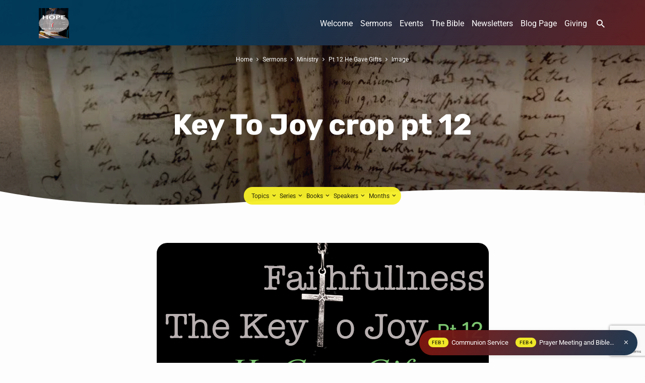

--- FILE ---
content_type: text/html; charset=UTF-8
request_url: https://hopebc.org.au/sermons/pt-12-he-gave-gifts/key-to-joy-crop-pt-12/
body_size: 18909
content:
<!DOCTYPE html><html class="no-js" lang="en-AU"><head><meta charset="UTF-8" /><meta name="viewport" content="width=device-width, initial-scale=1"><link rel="profile" href="http://gmpg.org/xfn/11"><meta name='robots' content='index, follow, max-image-preview:large, max-snippet:-1, max-video-preview:-1' /> <style>img:is([sizes="auto" i], [sizes^="auto," i]) { contain-intrinsic-size: 3000px 1500px }</style> <!-- Jetpack Site Verification Tags --> <!-- This site is optimized with the Yoast SEO Premium plugin v26.6 (Yoast SEO v26.7) - https://yoast.com/wordpress/plugins/seo/ --><title>Key To Joy crop pt 12 - Hope Baptist Church</title><link rel="preconnect" href="https://fonts.gstatic.com/" crossorigin/><link rel="preconnect" href="https://fonts.googleapis.com"/><style type="text/css">@font-face {
 font-family: 'Roboto';
 font-style: italic;
 font-weight: 300;
 font-stretch: normal;
 font-display: swap;
 src: url(https://fonts.gstatic.com/s/roboto/v47/KFOKCnqEu92Fr1Mu53ZEC9_Vu3r1gIhOszmOClHrs6ljXfMMLt_QuAj-lg.ttf) format('truetype');
}
@font-face {
 font-family: 'Roboto';
 font-style: italic;
 font-weight: 400;
 font-stretch: normal;
 font-display: swap;
 src: url(https://fonts.gstatic.com/s/roboto/v47/KFOKCnqEu92Fr1Mu53ZEC9_Vu3r1gIhOszmOClHrs6ljXfMMLoHQuAj-lg.ttf) format('truetype');
}
@font-face {
 font-family: 'Roboto';
 font-style: italic;
 font-weight: 700;
 font-stretch: normal;
 font-display: swap;
 src: url(https://fonts.gstatic.com/s/roboto/v47/KFOKCnqEu92Fr1Mu53ZEC9_Vu3r1gIhOszmOClHrs6ljXfMMLmbXuAj-lg.ttf) format('truetype');
}
@font-face {
 font-family: 'Roboto';
 font-style: normal;
 font-weight: 300;
 font-stretch: normal;
 font-display: swap;
 src: url(https://fonts.gstatic.com/s/roboto/v47/KFOMCnqEu92Fr1ME7kSn66aGLdTylUAMQXC89YmC2DPNWuaabVmUiA8.ttf) format('truetype');
}
@font-face {
 font-family: 'Roboto';
 font-style: normal;
 font-weight: 400;
 font-stretch: normal;
 font-display: swap;
 src: url(https://fonts.gstatic.com/s/roboto/v47/KFOMCnqEu92Fr1ME7kSn66aGLdTylUAMQXC89YmC2DPNWubEbVmUiA8.ttf) format('truetype');
}
@font-face {
 font-family: 'Roboto';
 font-style: normal;
 font-weight: 700;
 font-stretch: normal;
 font-display: swap;
 src: url(https://fonts.gstatic.com/s/roboto/v47/KFOMCnqEu92Fr1ME7kSn66aGLdTylUAMQXC89YmC2DPNWuYjalmUiA8.ttf) format('truetype');
}
@font-face {
 font-family: 'Rubik';
 font-style: italic;
 font-weight: 300;
 font-display: swap;
 src: url(https://fonts.gstatic.com/s/rubik/v28/iJWbBXyIfDnIV7nEt3KSJbVDV49rz8sDE3U3f4c.ttf) format('truetype');
}
@font-face {
 font-family: 'Rubik';
 font-style: italic;
 font-weight: 400;
 font-display: swap;
 src: url(https://fonts.gstatic.com/s/rubik/v28/iJWbBXyIfDnIV7nEt3KSJbVDV49rz8tdE3U3f4c.ttf) format('truetype');
}
@font-face {
 font-family: 'Rubik';
 font-style: italic;
 font-weight: 700;
 font-display: swap;
 src: url(https://fonts.gstatic.com/s/rubik/v28/iJWbBXyIfDnIV7nEt3KSJbVDV49rz8u6FHU3f4c.ttf) format('truetype');
}
@font-face {
 font-family: 'Rubik';
 font-style: normal;
 font-weight: 300;
 font-display: swap;
 src: url(https://fonts.gstatic.com/s/rubik/v28/iJWZBXyIfDnIV5PNhY1KTN7Z-Yh-WYiFV0Uw.ttf) format('truetype');
}
@font-face {
 font-family: 'Rubik';
 font-style: normal;
 font-weight: 400;
 font-display: swap;
 src: url(https://fonts.gstatic.com/s/rubik/v28/iJWZBXyIfDnIV5PNhY1KTN7Z-Yh-B4iFV0Uw.ttf) format('truetype');
}
@font-face {
 font-family: 'Rubik';
 font-style: normal;
 font-weight: 700;
 font-display: swap;
 src: url(https://fonts.gstatic.com/s/rubik/v28/iJWZBXyIfDnIV5PNhY1KTN7Z-Yh-4I-FV0Uw.ttf) format('truetype');
} </style><link rel="preload" as="font" href="https://fonts.gstatic.com/s/roboto/v20/KFOmCnqEu92Fr1Mu4mxKKTU1Kg.woff2" crossorigin/><link rel="preload" as="font" href="https://hopebc.org.au/wp-content/themes/jubilee/fonts/materialdesignicons-webfont.woff2?v=1.9.32" crossorigin/><link rel="preload" as="font" href="https://fonts.gstatic.com/s/rubik/v11/iJWKBXyIfDnIV7nBrXyw023e.woff2" crossorigin/><link rel="preload" as="font" href="https://fonts.gstatic.com/s/roboto/v20/KFOlCnqEu92Fr1MmWUlfBBc4AMP6lQ.woff2" crossorigin/><link rel="preload" as="font" href="https://fonts.gstatic.com/s/roboto/v20/KFOkCnqEu92Fr1Mu51xIIzIXKMny.woff2" crossorigin/><link rel="preload" as="font" href="https://fonts.gstatic.com/s/roboto/v20/KFOlCnqEu92Fr1MmEU9fBBc4AMP6lQ.woff2" crossorigin/><link rel="canonical" href="https://hopebc.org.au/sermons/pt-12-he-gave-gifts/key-to-joy-crop-pt-12/" /><meta property="og:locale" content="en_US" /><meta property="og:type" content="article" /><meta property="og:title" content="Key To Joy crop pt 12 - Hope Baptist Church" /><meta property="og:url" content="https://hopebc.org.au/sermons/pt-12-he-gave-gifts/key-to-joy-crop-pt-12/" /><meta property="og:site_name" content="Hope Baptist Church" /><meta property="article:publisher" content="https://www.facebook.com/hopebaptistsunbury" /><meta property="og:image" content="https://hopebc.org.au/sermons/pt-12-he-gave-gifts/key-to-joy-crop-pt-12" /><meta property="og:image:width" content="659" /><meta property="og:image:height" content="333" /><meta property="og:image:type" content="image/png" /><meta name="twitter:card" content="summary_large_image" /> <script type="application/ld+json" class="yoast-schema-graph">{"@context":"https://schema.org","@graph":[{"@type":"WebPage","@id":"https://hopebc.org.au/sermons/pt-12-he-gave-gifts/key-to-joy-crop-pt-12/","url":"https://hopebc.org.au/sermons/pt-12-he-gave-gifts/key-to-joy-crop-pt-12/","name":"Key To Joy crop pt 12 - Hope Baptist Church","isPartOf":{"@id":"https://hopebc.org.au/#website"},"primaryImageOfPage":{"@id":"https://hopebc.org.au/sermons/pt-12-he-gave-gifts/key-to-joy-crop-pt-12/#primaryimage"},"image":{"@id":"https://hopebc.org.au/sermons/pt-12-he-gave-gifts/key-to-joy-crop-pt-12/#primaryimage"},"thumbnailUrl":"https://i0.wp.com/hopebc.org.au/wp-content/uploads/2024/03/Key-To-Joy-crop-pt-12.png?fit=659%2C333&ssl=1","datePublished":"2024-03-11T00:03:20+00:00","breadcrumb":{"@id":"https://hopebc.org.au/sermons/pt-12-he-gave-gifts/key-to-joy-crop-pt-12/#breadcrumb"},"inLanguage":"en-AU","potentialAction":[{"@type":"ReadAction","target":["https://hopebc.org.au/sermons/pt-12-he-gave-gifts/key-to-joy-crop-pt-12/"]}]},{"@type":"ImageObject","inLanguage":"en-AU","@id":"https://hopebc.org.au/sermons/pt-12-he-gave-gifts/key-to-joy-crop-pt-12/#primaryimage","url":"https://i0.wp.com/hopebc.org.au/wp-content/uploads/2024/03/Key-To-Joy-crop-pt-12.png?fit=659%2C333&ssl=1","contentUrl":"https://i0.wp.com/hopebc.org.au/wp-content/uploads/2024/03/Key-To-Joy-crop-pt-12.png?fit=659%2C333&ssl=1"},{"@type":"BreadcrumbList","@id":"https://hopebc.org.au/sermons/pt-12-he-gave-gifts/key-to-joy-crop-pt-12/#breadcrumb","itemListElement":[{"@type":"ListItem","position":1,"name":"Home","item":"https://hopebc.org.au/"},{"@type":"ListItem","position":2,"name":"Pt 12 He Gave Gifts","item":"https://hopebc.org.au/sermons/pt-12-he-gave-gifts/"},{"@type":"ListItem","position":3,"name":"Key To Joy crop pt 12"}]},{"@type":"WebSite","@id":"https://hopebc.org.au/#website","url":"https://hopebc.org.au/","name":"Hope Baptist Church","description":"The Bible Alone","publisher":{"@id":"https://hopebc.org.au/#organization"},"potentialAction":[{"@type":"SearchAction","target":{"@type":"EntryPoint","urlTemplate":"https://hopebc.org.au/?s={search_term_string}"},"query-input":{"@type":"PropertyValueSpecification","valueRequired":true,"valueName":"search_term_string"}}],"inLanguage":"en-AU"},{"@type":"Organization","@id":"https://hopebc.org.au/#organization","name":"Hope Baptist Church","url":"https://hopebc.org.au/","logo":{"@type":"ImageObject","inLanguage":"en-AU","@id":"https://hopebc.org.au/#/schema/logo/image/","url":"https://i0.wp.com/hopebc.org.au/wp-content/uploads/2025/02/Preaching-The-KJV-Bible.png?fit=1050%2C1050&ssl=1","contentUrl":"https://i0.wp.com/hopebc.org.au/wp-content/uploads/2025/02/Preaching-The-KJV-Bible.png?fit=1050%2C1050&ssl=1","width":1050,"height":1050,"caption":"Hope Baptist Church"},"image":{"@id":"https://hopebc.org.au/#/schema/logo/image/"},"sameAs":["https://www.facebook.com/hopebaptistsunbury","https://www.instagram.com/hopebc.org.au/","https://www.youtube.com/channel/UCPLEH4oodmVIVXWtYDOLZiw?view_as=subscriber"]}]}</script> <!-- / Yoast SEO Premium plugin. --><link rel='dns-prefetch' href='//secure.gravatar.com' /><link rel='dns-prefetch' href='//stats.wp.com' /><link rel='dns-prefetch' href='//fonts.googleapis.com' /><link rel='dns-prefetch' href='//v0.wordpress.com' /><link rel='dns-prefetch' href='//widgets.wp.com' /><link rel='dns-prefetch' href='//s0.wp.com' /><link rel='dns-prefetch' href='//0.gravatar.com' /><link rel='dns-prefetch' href='//1.gravatar.com' /><link rel='dns-prefetch' href='//2.gravatar.com' /><link rel='dns-prefetch' href='//jetpack.wordpress.com' /><link rel='dns-prefetch' href='//public-api.wordpress.com' /><link rel='preconnect' href='//i0.wp.com' /><link rel='preconnect' href='//c0.wp.com' /><link rel="alternate" type="application/rss+xml" title="Hope Baptist Church &raquo; Feed" href="https://hopebc.org.au/feed/" /><link rel="alternate" type="application/rss+xml" title="Hope Baptist Church &raquo; Comments Feed" href="https://hopebc.org.au/comments/feed/" /><link rel="alternate" type="application/rss+xml" title="Hope Baptist Church &raquo; Key To Joy crop pt 12 Comments Feed" href="https://hopebc.org.au/sermons/pt-12-he-gave-gifts/key-to-joy-crop-pt-12/feed/" /><link rel='stylesheet' id='wp-block-library-css' href='https://c0.wp.com/c/6.8.2/wp-includes/css/dist/block-library/style.min.css' type='text/css' media='all' /> <style id='classic-theme-styles-inline-css' type='text/css'> /*! This file is auto-generated */
.wp-block-button__link{color:#fff;background-color:#32373c;border-radius:9999px;box-shadow:none;text-decoration:none;padding:calc(.667em + 2px) calc(1.333em + 2px);font-size:1.125em}.wp-block-file__button{background:#32373c;color:#fff;text-decoration:none} </style><link rel='stylesheet' id='mediaelement-css' href='https://c0.wp.com/c/6.8.2/wp-includes/js/mediaelement/mediaelementplayer-legacy.min.css' type='text/css' media='all' /><link rel='stylesheet' id='wp-mediaelement-css' href='https://c0.wp.com/c/6.8.2/wp-includes/js/mediaelement/wp-mediaelement.min.css' type='text/css' media='all' /> <style id='jetpack-sharing-buttons-style-inline-css' type='text/css'> .jetpack-sharing-buttons__services-list{display:flex;flex-direction:row;flex-wrap:wrap;gap:0;list-style-type:none;margin:5px;padding:0}.jetpack-sharing-buttons__services-list.has-small-icon-size{font-size:12px}.jetpack-sharing-buttons__services-list.has-normal-icon-size{font-size:16px}.jetpack-sharing-buttons__services-list.has-large-icon-size{font-size:24px}.jetpack-sharing-buttons__services-list.has-huge-icon-size{font-size:36px}@media print{.jetpack-sharing-buttons__services-list{display:none!important}}.editor-styles-wrapper .wp-block-jetpack-sharing-buttons{gap:0;padding-inline-start:0}ul.jetpack-sharing-buttons__services-list.has-background{padding:1.25em 2.375em} </style> <style id='global-styles-inline-css' type='text/css'> :root{--wp--preset--aspect-ratio--square: 1;--wp--preset--aspect-ratio--4-3: 4/3;--wp--preset--aspect-ratio--3-4: 3/4;--wp--preset--aspect-ratio--3-2: 3/2;--wp--preset--aspect-ratio--2-3: 2/3;--wp--preset--aspect-ratio--16-9: 16/9;--wp--preset--aspect-ratio--9-16: 9/16;--wp--preset--color--black: #000000;--wp--preset--color--cyan-bluish-gray: #abb8c3;--wp--preset--color--white: #fff;--wp--preset--color--pale-pink: #f78da7;--wp--preset--color--vivid-red: #cf2e2e;--wp--preset--color--luminous-vivid-orange: #ff6900;--wp--preset--color--luminous-vivid-amber: #fcb900;--wp--preset--color--light-green-cyan: #7bdcb5;--wp--preset--color--vivid-green-cyan: #00d084;--wp--preset--color--pale-cyan-blue: #8ed1fc;--wp--preset--color--vivid-cyan-blue: #0693e3;--wp--preset--color--vivid-purple: #9b51e0;--wp--preset--color--main: #003a5b;--wp--preset--color--accent: #990f00;--wp--preset--color--highlight: #f4ee29;--wp--preset--color--dark: #000;--wp--preset--color--light: #777;--wp--preset--color--light-bg: #f5f5f5;--wp--preset--gradient--vivid-cyan-blue-to-vivid-purple: linear-gradient(135deg,rgba(6,147,227,1) 0%,rgb(155,81,224) 100%);--wp--preset--gradient--light-green-cyan-to-vivid-green-cyan: linear-gradient(135deg,rgb(122,220,180) 0%,rgb(0,208,130) 100%);--wp--preset--gradient--luminous-vivid-amber-to-luminous-vivid-orange: linear-gradient(135deg,rgba(252,185,0,1) 0%,rgba(255,105,0,1) 100%);--wp--preset--gradient--luminous-vivid-orange-to-vivid-red: linear-gradient(135deg,rgba(255,105,0,1) 0%,rgb(207,46,46) 100%);--wp--preset--gradient--very-light-gray-to-cyan-bluish-gray: linear-gradient(135deg,rgb(238,238,238) 0%,rgb(169,184,195) 100%);--wp--preset--gradient--cool-to-warm-spectrum: linear-gradient(135deg,rgb(74,234,220) 0%,rgb(151,120,209) 20%,rgb(207,42,186) 40%,rgb(238,44,130) 60%,rgb(251,105,98) 80%,rgb(254,248,76) 100%);--wp--preset--gradient--blush-light-purple: linear-gradient(135deg,rgb(255,206,236) 0%,rgb(152,150,240) 100%);--wp--preset--gradient--blush-bordeaux: linear-gradient(135deg,rgb(254,205,165) 0%,rgb(254,45,45) 50%,rgb(107,0,62) 100%);--wp--preset--gradient--luminous-dusk: linear-gradient(135deg,rgb(255,203,112) 0%,rgb(199,81,192) 50%,rgb(65,88,208) 100%);--wp--preset--gradient--pale-ocean: linear-gradient(135deg,rgb(255,245,203) 0%,rgb(182,227,212) 50%,rgb(51,167,181) 100%);--wp--preset--gradient--electric-grass: linear-gradient(135deg,rgb(202,248,128) 0%,rgb(113,206,126) 100%);--wp--preset--gradient--midnight: linear-gradient(135deg,rgb(2,3,129) 0%,rgb(40,116,252) 100%);--wp--preset--font-size--small: 13px;--wp--preset--font-size--medium: 20px;--wp--preset--font-size--large: 36px;--wp--preset--font-size--x-large: 42px;--wp--preset--spacing--20: 0.44rem;--wp--preset--spacing--30: 0.67rem;--wp--preset--spacing--40: 1rem;--wp--preset--spacing--50: 1.5rem;--wp--preset--spacing--60: 2.25rem;--wp--preset--spacing--70: 3.38rem;--wp--preset--spacing--80: 5.06rem;--wp--preset--shadow--natural: 6px 6px 9px rgba(0, 0, 0, 0.2);--wp--preset--shadow--deep: 12px 12px 50px rgba(0, 0, 0, 0.4);--wp--preset--shadow--sharp: 6px 6px 0px rgba(0, 0, 0, 0.2);--wp--preset--shadow--outlined: 6px 6px 0px -3px rgba(255, 255, 255, 1), 6px 6px rgba(0, 0, 0, 1);--wp--preset--shadow--crisp: 6px 6px 0px rgba(0, 0, 0, 1);}:where(.is-layout-flex){gap: 0.5em;}:where(.is-layout-grid){gap: 0.5em;}body .is-layout-flex{display: flex;}.is-layout-flex{flex-wrap: wrap;align-items: center;}.is-layout-flex > :is(*, div){margin: 0;}body .is-layout-grid{display: grid;}.is-layout-grid > :is(*, div){margin: 0;}:where(.wp-block-columns.is-layout-flex){gap: 2em;}:where(.wp-block-columns.is-layout-grid){gap: 2em;}:where(.wp-block-post-template.is-layout-flex){gap: 1.25em;}:where(.wp-block-post-template.is-layout-grid){gap: 1.25em;}.has-black-color{color: var(--wp--preset--color--black) !important;}.has-cyan-bluish-gray-color{color: var(--wp--preset--color--cyan-bluish-gray) !important;}.has-white-color{color: var(--wp--preset--color--white) !important;}.has-pale-pink-color{color: var(--wp--preset--color--pale-pink) !important;}.has-vivid-red-color{color: var(--wp--preset--color--vivid-red) !important;}.has-luminous-vivid-orange-color{color: var(--wp--preset--color--luminous-vivid-orange) !important;}.has-luminous-vivid-amber-color{color: var(--wp--preset--color--luminous-vivid-amber) !important;}.has-light-green-cyan-color{color: var(--wp--preset--color--light-green-cyan) !important;}.has-vivid-green-cyan-color{color: var(--wp--preset--color--vivid-green-cyan) !important;}.has-pale-cyan-blue-color{color: var(--wp--preset--color--pale-cyan-blue) !important;}.has-vivid-cyan-blue-color{color: var(--wp--preset--color--vivid-cyan-blue) !important;}.has-vivid-purple-color{color: var(--wp--preset--color--vivid-purple) !important;}.has-black-background-color{background-color: var(--wp--preset--color--black) !important;}.has-cyan-bluish-gray-background-color{background-color: var(--wp--preset--color--cyan-bluish-gray) !important;}.has-white-background-color{background-color: var(--wp--preset--color--white) !important;}.has-pale-pink-background-color{background-color: var(--wp--preset--color--pale-pink) !important;}.has-vivid-red-background-color{background-color: var(--wp--preset--color--vivid-red) !important;}.has-luminous-vivid-orange-background-color{background-color: var(--wp--preset--color--luminous-vivid-orange) !important;}.has-luminous-vivid-amber-background-color{background-color: var(--wp--preset--color--luminous-vivid-amber) !important;}.has-light-green-cyan-background-color{background-color: var(--wp--preset--color--light-green-cyan) !important;}.has-vivid-green-cyan-background-color{background-color: var(--wp--preset--color--vivid-green-cyan) !important;}.has-pale-cyan-blue-background-color{background-color: var(--wp--preset--color--pale-cyan-blue) !important;}.has-vivid-cyan-blue-background-color{background-color: var(--wp--preset--color--vivid-cyan-blue) !important;}.has-vivid-purple-background-color{background-color: var(--wp--preset--color--vivid-purple) !important;}.has-black-border-color{border-color: var(--wp--preset--color--black) !important;}.has-cyan-bluish-gray-border-color{border-color: var(--wp--preset--color--cyan-bluish-gray) !important;}.has-white-border-color{border-color: var(--wp--preset--color--white) !important;}.has-pale-pink-border-color{border-color: var(--wp--preset--color--pale-pink) !important;}.has-vivid-red-border-color{border-color: var(--wp--preset--color--vivid-red) !important;}.has-luminous-vivid-orange-border-color{border-color: var(--wp--preset--color--luminous-vivid-orange) !important;}.has-luminous-vivid-amber-border-color{border-color: var(--wp--preset--color--luminous-vivid-amber) !important;}.has-light-green-cyan-border-color{border-color: var(--wp--preset--color--light-green-cyan) !important;}.has-vivid-green-cyan-border-color{border-color: var(--wp--preset--color--vivid-green-cyan) !important;}.has-pale-cyan-blue-border-color{border-color: var(--wp--preset--color--pale-cyan-blue) !important;}.has-vivid-cyan-blue-border-color{border-color: var(--wp--preset--color--vivid-cyan-blue) !important;}.has-vivid-purple-border-color{border-color: var(--wp--preset--color--vivid-purple) !important;}.has-vivid-cyan-blue-to-vivid-purple-gradient-background{background: var(--wp--preset--gradient--vivid-cyan-blue-to-vivid-purple) !important;}.has-light-green-cyan-to-vivid-green-cyan-gradient-background{background: var(--wp--preset--gradient--light-green-cyan-to-vivid-green-cyan) !important;}.has-luminous-vivid-amber-to-luminous-vivid-orange-gradient-background{background: var(--wp--preset--gradient--luminous-vivid-amber-to-luminous-vivid-orange) !important;}.has-luminous-vivid-orange-to-vivid-red-gradient-background{background: var(--wp--preset--gradient--luminous-vivid-orange-to-vivid-red) !important;}.has-very-light-gray-to-cyan-bluish-gray-gradient-background{background: var(--wp--preset--gradient--very-light-gray-to-cyan-bluish-gray) !important;}.has-cool-to-warm-spectrum-gradient-background{background: var(--wp--preset--gradient--cool-to-warm-spectrum) !important;}.has-blush-light-purple-gradient-background{background: var(--wp--preset--gradient--blush-light-purple) !important;}.has-blush-bordeaux-gradient-background{background: var(--wp--preset--gradient--blush-bordeaux) !important;}.has-luminous-dusk-gradient-background{background: var(--wp--preset--gradient--luminous-dusk) !important;}.has-pale-ocean-gradient-background{background: var(--wp--preset--gradient--pale-ocean) !important;}.has-electric-grass-gradient-background{background: var(--wp--preset--gradient--electric-grass) !important;}.has-midnight-gradient-background{background: var(--wp--preset--gradient--midnight) !important;}.has-small-font-size{font-size: var(--wp--preset--font-size--small) !important;}.has-medium-font-size{font-size: var(--wp--preset--font-size--medium) !important;}.has-large-font-size{font-size: var(--wp--preset--font-size--large) !important;}.has-x-large-font-size{font-size: var(--wp--preset--font-size--x-large) !important;}
:where(.wp-block-post-template.is-layout-flex){gap: 1.25em;}:where(.wp-block-post-template.is-layout-grid){gap: 1.25em;}
:where(.wp-block-columns.is-layout-flex){gap: 2em;}:where(.wp-block-columns.is-layout-grid){gap: 2em;}
:root :where(.wp-block-pullquote){font-size: 1.5em;line-height: 1.6;} </style><link rel='stylesheet' id='contact-form-7-css' href='https://hopebc.org.au/wp-content/plugins/contact-form-7/includes/css/contact-form-7.min.css' type='text/css' media='all' /><link rel='stylesheet' id='materialdesignicons-css' href='https://hopebc.org.au/wp-content/themes/jubilee/css/materialdesignicons.min.css' type='text/css' media='all' /><link rel='stylesheet' id='jubilee-style-css' href='https://hopebc.org.au/wp-content/themes/jubilee/jubilee-style.min.css' type='text/css' media='all' /><link rel='stylesheet' id='jetpack_likes-css' href='https://c0.wp.com/p/jetpack/15.3.1/modules/likes/style.css' type='text/css' media='all' /><link rel='stylesheet' id='sharedaddy-css' href='https://c0.wp.com/p/jetpack/15.3.1/modules/sharedaddy/sharing.css' type='text/css' media='all' /><link rel='stylesheet' id='social-logos-css' href='https://c0.wp.com/p/jetpack/15.3.1/_inc/social-logos/social-logos.min.css' type='text/css' media='all' /> <script type="text/javascript" src="https://c0.wp.com/c/6.8.2/wp-includes/js/jquery/jquery.min.js" id="jquery-core-js"></script> <script type="text/javascript" src="https://c0.wp.com/c/6.8.2/wp-includes/js/jquery/jquery-migrate.min.js" id="jquery-migrate-js"></script> <script type="text/javascript" id="ctfw-ie-unsupported-js-extra"> /* <![CDATA[ */
var ctfw_ie_unsupported = {"default_version":"7","min_version":"5","max_version":"9","version":"7","message":"You are using an outdated version of Internet Explorer. Please upgrade your browser to use this site.","redirect_url":"https:\/\/browsehappy.com\/"};
/* ]]> */ </script> <script type="text/javascript" src="https://hopebc.org.au/wp-content/themes/jubilee/framework/js/ie-unsupported.js" id="ctfw-ie-unsupported-js"></script> <script type="text/javascript" src="https://hopebc.org.au/wp-content/themes/jubilee/framework/js/jquery.fitvids.js" id="fitvids-js"></script> <script type="text/javascript" id="ctfw-responsive-embeds-js-extra"> /* <![CDATA[ */
var ctfw_responsive_embeds = {"wp_responsive_embeds":"1"};
/* ]]> */ </script> <script type="text/javascript" src="https://hopebc.org.au/wp-content/themes/jubilee/framework/js/responsive-embeds.js" id="ctfw-responsive-embeds-js"></script> <script type="text/javascript" src="https://hopebc.org.au/wp-content/themes/jubilee/js/lib/superfish.modified.js" id="superfish-js"></script> <script type="text/javascript" src="https://hopebc.org.au/wp-content/themes/jubilee/js/lib/supersubs.js" id="supersubs-js"></script> <script type="text/javascript" src="https://hopebc.org.au/wp-content/themes/jubilee/js/lib/jquery.meanmenu.modified.js" id="jquery-meanmenu-js"></script> <script type="text/javascript" src="https://hopebc.org.au/wp-content/themes/jubilee/js/lib/js.cookie.min.js" id="js-cookie-js"></script> <script type="text/javascript" src="https://hopebc.org.au/wp-content/themes/jubilee/js/lib/jquery.waitforimages.min.js" id="jquery-waitforimages-js"></script> <script type="text/javascript" src="https://hopebc.org.au/wp-content/themes/jubilee/js/lib/jquery.smooth-scroll.min.js" id="jquery-smooth-scroll-js"></script> <script type="text/javascript" src="https://hopebc.org.au/wp-content/themes/jubilee/js/lib/jquery.validate.min.js" id="jquery-validate-js"></script> <script type="text/javascript" src="https://hopebc.org.au/wp-content/themes/jubilee/js/lib/jquery.dropdown.min.js" id="jquery-dropdown-js"></script> <script type="text/javascript" src="https://hopebc.org.au/wp-content/themes/jubilee/js/lib/jquery.matchHeight-min.js" id="jquery-matchHeight-js"></script> <script type="text/javascript" id="jubilee-main-js-extra"> /* <![CDATA[ */
var jubilee_main = {"site_path":"\/","home_url":"https:\/\/hopebc.org.au","theme_url":"https:\/\/hopebc.org.au\/wp-content\/themes\/jubilee","is_ssl":"1","mobile_menu_close":"jubilee-icon jubilee-icon-mobile-menu-close mdi mdi-close","main_color":"#003a5b","accent_color":"#990f00","shapes":"organic","scroll_animations":"","comment_name_required":"1","comment_email_required":"1","comment_name_error_required":"Required","comment_email_error_required":"Required","comment_email_error_invalid":"Invalid Email","comment_url_error_invalid":"Invalid URL","comment_message_error_required":"Comment Required"};
/* ]]> */ </script> <script type="text/javascript" src="https://hopebc.org.au/wp-content/themes/jubilee/js/main.js" id="jubilee-main-js"></script><link rel="https://api.w.org/" href="https://hopebc.org.au/wp-json/" /><link rel="alternate" title="JSON" type="application/json" href="https://hopebc.org.au/wp-json/wp/v2/media/6345" /><link rel="EditURI" type="application/rsd+xml" title="RSD" href="https://hopebc.org.au/xmlrpc.php?rsd" /><meta name="generator" content="WordPress 6.8.2" /><link rel='shortlink' href='https://wp.me/a8sSOJ-1El' /><link rel="alternate" title="oEmbed (JSON)" type="application/json+oembed" href="https://hopebc.org.au/wp-json/oembed/1.0/embed?url=https%3A%2F%2Fhopebc.org.au%2Fsermons%2Fpt-12-he-gave-gifts%2Fkey-to-joy-crop-pt-12%2F" /><link rel="alternate" title="oEmbed (XML)" type="text/xml+oembed" href="https://hopebc.org.au/wp-json/oembed/1.0/embed?url=https%3A%2F%2Fhopebc.org.au%2Fsermons%2Fpt-12-he-gave-gifts%2Fkey-to-joy-crop-pt-12%2F&#038;format=xml" /> <style>img#wpstats{display:none}</style> <!-- Analytics by WP Statistics - https://wp-statistics.com --> <style type="text/css">.has-main-background-color,p.has-main-background-color { background-color: #003a5b; }.has-main-color,p.has-main-color { color: #003a5b; }.has-accent-background-color,p.has-accent-background-color { background-color: #990f00; }.has-accent-color,p.has-accent-color { color: #990f00; }.has-highlight-background-color,p.has-highlight-background-color { background-color: #f4ee29; }.has-highlight-color,p.has-highlight-color { color: #f4ee29; }.has-dark-background-color,p.has-dark-background-color { background-color: #000; }.has-dark-color,p.has-dark-color { color: #000; }.has-light-background-color,p.has-light-background-color { background-color: #777; }.has-light-color,p.has-light-color { color: #777; }.has-light-bg-background-color,p.has-light-bg-background-color { background-color: #f5f5f5; }.has-light-bg-color,p.has-light-bg-color { color: #f5f5f5; }.has-white-background-color,p.has-white-background-color { background-color: #fff; }.has-white-color,p.has-white-color { color: #fff; }</style> <style type="text/css"> #jubilee-logo-text {
 font-family: 'Rubik', Arial, Helvetica, sans-serif;
}
.jubilee-entry-content h1, .jubilee-entry-content h2, .jubilee-entry-content h3, .jubilee-entry-content h4, .jubilee-entry-content h5, .jubilee-entry-content h6, .jubilee-entry-content .jubilee-h1, .jubilee-entry-content .jubilee-h2, .jubilee-entry-content .jubilee-h3, .jubilee-entry-content .jubilee-h4, .jubilee-entry-content .jubilee-h5, .jubilee-entry-content .jubilee-h6, .mce-content-body h1, .mce-content-body h2, .mce-content-body h3, .mce-content-body h4, .mce-content-body h5, .mce-content-body h6, .textwidget h1, .textwidget h2, .textwidget h3, .textwidget h4, .textwidget h5, .textwidget h6, .jubilee-custom-section-content h1, .jubilee-custom-section-content h2, #jubilee-banner-title div, .jubilee-widget-title, .jubilee-caption-image-title, #jubilee-comments-title, #reply-title, .jubilee-nav-block-title, .has-drop-cap:not(:focus):first-letter, #jubilee-map-section-address {
 font-family: 'Rubik', Arial, Helvetica, sans-serif;
}
#jubilee-header-menu-content, .mean-container .mean-nav, #jubilee-header-archives, .jq-dropdown, #jubilee-footer-menu, .jubilee-button, .jubilee-buttons-list a, .jubilee-menu-button > a, input[type=submit], .widget_tag_cloud a, .wp-block-file .wp-block-file__button {
 font-family: 'Roboto', Arial, Helvetica, sans-serif;
}
body, #cancel-comment-reply-link, .jubilee-entry-short-meta a:not(.jubilee-icon), .jubilee-entry-content-short a, .ctfw-breadcrumbs, .jubilee-caption-image-description, .jubilee-entry-full-meta-second-line, #jubilee-header-archives-section-name, .jubilee-comment-title span, #jubilee-calendar-title-category, #jubilee-header-search-mobile input[type=text], .jubilee-entry-full-content .jubilee-sermon-index-list li li a:not(.jubilee-icon), pre.wp-block-verse, .jubilee-entry-short-title a {
 font-family: 'Roboto', Arial, Helvetica, sans-serif;
}
.jubilee-calendar-table-top, .jubilee-calendar-table-header-row, .jubilee-button:not(.jubilee-button-secondary), .jubilee-buttons-list a:not(.jubilee-button-secondary), input[type=submit]:not(.jubilee-button-secondary), .jubilee-nav-left-right a, .wp-block-file .wp-block-file__button {
 background: #003a5b;
}
.jubilee-color-main-bg, #jubilee-header-top-bg, .page-template-homepage #jubilee-header-top-bg, .tooltipster-sidetip.jubilee-tooltipster .tooltipster-box, .has-main-background-color, p.has-main-background-color {
 background: rgba(0, 58, 91, 0.97);
 background: linear-gradient( 120deg, rgba(0, 58, 91, 0.97) 30%, rgba(153, 15, 0, 0.97) 140%);
}
.jubilee-color-main-bg-alt {
 background: rgba(0, 58, 91, 0.97);
 background: linear-gradient( 120deg, rgba(0, 58, 91, 0.97) 0%, rgba(153, 15, 0, 0.97) 160%);
}
.jubilee-button.jubilee-button-secondary:hover, .jubilee-buttons-list a.jubilee-button-secondary:hover, .widget_tag_cloud a:hover {
 border-color: #003a5b !important;
}
#jubilee-header-top.jubilee-header-has-line {
 border-color: rgba(0, 58, 91, 0.97);
}
.jubilee-entry-content a:hover:not(.jubilee-button):not(.wp-block-file__button), .jubilee-entry-compact-right a:hover, .jubilee-entry-full-meta a:hover, a:hover, #jubilee-map-section-list a:hover, .jubilee-entry-full-meta a:hover, .jubilee-entry-full-content .jubilee-entry-short-meta a:hover, .jubilee-entry-full-meta > li a.mdi:hover, #respond a:hover, .mean-container .mean-nav ul li a.mean-expand, .has-main-color, p.has-main-color, .jubilee-button.jubilee-button-secondary:hover, .jubilee-buttons-list a.jubilee-button-secondary:hover, .widget_tag_cloud a:hover {
 color: #003a5b !important;
}
a, p.has-text-color:not(.has-background) a, #jubilee-map-section-marker .jubilee-icon, #jubilee-calendar-remove-category a:hover, #jubilee-calendar-header-right a, .widget_search .jubilee-search-button:hover {
 color: #990f00;
}
.jubilee-button.jubilee-button-secondary, .jubilee-buttons-list a.jubilee-button-secondary, .widget_tag_cloud a, .has-accent-color, p.has-accent-color, .has-background.has-light-background-color:not(.has-text-color) a {
 color: #990f00 !important;
}
.jubilee-button.jubilee-button-secondary, .jubilee-buttons-list a.jubilee-button-secondary, .widget_tag_cloud a, input:focus, textarea:focus {
 border-color: #990f00;
}
.has-accent-background-color, p.has-accent-background-color, .jubilee-button:not(.jubilee-button-secondary):hover, .jubilee-buttons-list a:not(.jubilee-button-secondary):hover, input[type=submit]:not(.jubilee-button-secondary):hover, .jubilee-nav-left-right a:not(.jubilee-button-secondary):hover, .wp-block-file .wp-block-file__button:not(.jubilee-button-secondary):hover {
 background-color: #990f00;
}
.jubilee-color-accent-bg, #jubilee-sticky-inner, .sf-menu ul, .mean-container .mean-nav, .jq-dropdown .jq-dropdown-menu, .jq-dropdown .jq-dropdown-panel {
 background: rgba(153, 15, 0, 0.97);
 background: linear-gradient( 120deg, rgba(153, 15, 0, 0.97) -20%, rgba(0, 58, 91, 0.97) 120%);
}
#jubilee-header-menu-content > li.jubilee-menu-button > a, .jubilee-sticky-item-title:hover {
 color: #f4ee29;
}
#jubilee-header-menu-content > li:hover > a, .mean-container .mean-nav ul li a:not(.mean-expand):hover, #jubilee-header-search a:hover, #jubilee-footer-menu a:hover, #jubilee-footer-notice a:hover, #jubilee-sticky-content-custom-content a:hover, #jubilee-header-menu-content ul > li:hover > a, #jubilee-header-menu-content ul ul li:hover > a, #jubilee-header-menu-content ul ul li.sfHover > a, #jubilee-header-menu-content ul ul li a:focus, #jubilee-header-menu-content ul ul li a:hover, #jubilee-header-menu-content ul ul li a:active, #jubilee-dropdown-container a:hover, .jq-dropdown .jq-dropdown-menu a:hover, .jq-dropdown .jq-dropdown-panel a:hover {
 color: #f4ee29 !important;
}
.jubilee-entry-compact-image time, .jubilee-entry-compact-date time, .jubilee-entry-short-label, .jubilee-colored-section-label, .jubilee-comment-meta time, .jubilee-entry-full-meta > li.jubilee-entry-full-date .jubilee-event-date-label, .jubilee-entry-full-meta > li.jubilee-entry-full-meta-bold, .jubilee-sticky-item-date, #jubilee-map-section-date .jubilee-map-section-item-text, .jubilee-calendar-table-day-today .jubilee-calendar-table-day-heading, #jubilee-header-archives, .jubilee-calendar-table-day-today-bg {
 background: rgba(244, 238, 41, 0.97);
}
body:not(.jubilee-no-mark) mark {
 background: transparent;
 background: linear-gradient( 180deg, transparent 55%, #f4ee29 40% );
}
.jubilee-menu-button > a {
 border-color: #f4ee29 !important;
} </style> <script type="text/javascript"> jQuery( 'html' )
 .removeClass( 'no-js' )
 .addClass( 'js' ); </script><link rel="icon" href="https://i0.wp.com/hopebc.org.au/wp-content/uploads/2022/03/cropped-Hope-Logo-Square.png?fit=32%2C32&#038;ssl=1" sizes="32x32" /><link rel="icon" href="https://i0.wp.com/hopebc.org.au/wp-content/uploads/2022/03/cropped-Hope-Logo-Square.png?fit=192%2C192&#038;ssl=1" sizes="192x192" /><link rel="apple-touch-icon" href="https://i0.wp.com/hopebc.org.au/wp-content/uploads/2022/03/cropped-Hope-Logo-Square.png?fit=180%2C180&#038;ssl=1" /><meta name="msapplication-TileImage" content="https://i0.wp.com/hopebc.org.au/wp-content/uploads/2022/03/cropped-Hope-Logo-Square.png?fit=270%2C270&#038;ssl=1" /></head><body class="attachment wp-singular attachment-template-default single single-attachment postid-6345 attachmentid-6345 attachment-png wp-embed-responsive wp-theme-jubilee ctfw-no-loop-multiple jubilee-logo-font-rubik jubilee-heading-font-rubik jubilee-nav-font-roboto jubilee-body-font-roboto jubilee-has-logo-image jubilee-no-uppercase jubilee-shapes-organic jubilee-no-scroll-animations jubilee-single-no-map jubilee-content-width-1170"><header id="jubilee-header"><div id="jubilee-header-top" class="jubilee-header-has-search"><div><div id="jubilee-header-top-bg"> <svg class="jubilee-top-shape jubilee-shape-organic jubilee-show-shape" xmlns="http://www.w3.org/2000/svg" viewBox="0 0 1350.28 68.4" preserveAspectRatio="none"> <path d="M0,7.62c92.23,36,202.27,57.47,335.08,57.47C557.82,65.09,748,0,1001.13,0c168.79,0,349.1,47,349.1,47V68.36H0"/> </svg> <svg class="jubilee-top-shape jubilee-shape-angled" xmlns="http://www.w3.org/2000/svg" viewBox="0 0 100 100" preserveAspectRatio="none"> <polygon points="0,100 100,0 100,100"/> </svg></div><div id="jubilee-header-top-container" class="jubilee-centered-large"><div id="jubilee-header-top-inner"><div id="jubilee-logo"><div id="jubilee-logo-content"><div id="jubilee-logo-image"> <a href="https://hopebc.org.au/" style="max-width:60px;max-height:60px"> <img src="https://hopebc.org.au/wp-content/uploads/2018/10/Preaching-The-KJV-Bible.png" alt="Hope Baptist Church" id="jubilee-logo-regular" width="60" height="60"> </a></div></div></div><nav id="jubilee-header-menu"><div id="jubilee-header-menu-inner"><ul id="jubilee-header-menu-content" class="sf-menu"><li id="menu-item-1649" class="menu-item menu-item-type-post_type menu-item-object-page menu-item-has-children menu-item-1649"><a href="https://hopebc.org.au/baptist-church-sunbury/">Welcome</a><ul class="sub-menu"><li id="menu-item-1652" class="menu-item menu-item-type-post_type menu-item-object-page menu-item-1652"><a href="https://hopebc.org.au/baptist-church-sunbury/">About Us</a></li><li id="menu-item-1625" class="menu-item menu-item-type-post_type menu-item-object-page menu-item-1625"><a href="https://hopebc.org.au/contact-form/">Contact</a></li><li id="menu-item-1612" class="menu-item menu-item-type-post_type menu-item-object-ctc_event menu-item-1612"><a href="https://hopebc.org.au/events/sunday-services/">Sunday Services</a></li><li id="menu-item-1616" class="menu-item menu-item-type-post_type menu-item-object-page menu-item-1616"><a href="https://hopebc.org.au/address-kjv-church-melbourne/">Where We Meet</a></li><li id="menu-item-1650" class="menu-item menu-item-type-post_type menu-item-object-page menu-item-1650"><a target="_blank" href="https://hopebc.org.au/what-we-believe/">Statement of Faith</a></li><li id="menu-item-1622" class="menu-item menu-item-type-post_type menu-item-object-page menu-item-1622"><a href="https://hopebc.org.au/people-profiles/">The Pastor</a></li><li id="menu-item-1623" class="menu-item menu-item-type-post_type menu-item-object-page menu-item-1623"><a href="https://hopebc.org.au/what-to-expect/">What to Expect</a></li><li id="menu-item-4227" class="menu-item menu-item-type-post_type menu-item-object-page menu-item-4227"><a href="https://hopebc.org.au/testimonies/">Testimonies</a></li></ul></li><li id="menu-item-1621" class="menu-item menu-item-type-post_type menu-item-object-page menu-item-has-children menu-item-1621"><a href="https://hopebc.org.au/sermons-2/">Sermons</a><ul class="sub-menu"><li id="menu-item-1631" class="menu-item menu-item-type-post_type menu-item-object-page menu-item-1631"><a href="https://hopebc.org.au/sermons-2/">All Sermons</a></li><li id="menu-item-1636" class="menu-item menu-item-type-post_type menu-item-object-page menu-item-has-children menu-item-1636"><a href="https://hopebc.org.au/sermons-2/topics/">Sermon Topics</a><ul class="sub-menu"><li id="menu-item-1641" class="menu-item menu-item-type-post_type menu-item-object-page menu-item-1641"><a href="https://hopebc.org.au/sermons-2/topics/">Topic Index</a></li></ul></li><li id="menu-item-1634" class="menu-item menu-item-type-post_type menu-item-object-page menu-item-has-children menu-item-1634"><a href="https://hopebc.org.au/sermons-2/series/">Sermon Series</a><ul class="sub-menu"><li id="menu-item-1639" class="menu-item menu-item-type-post_type menu-item-object-page menu-item-1639"><a href="https://hopebc.org.au/sermons-2/series/">Series Index</a></li></ul></li><li id="menu-item-1632" class="menu-item menu-item-type-post_type menu-item-object-page menu-item-has-children menu-item-1632"><a href="https://hopebc.org.au/sermons-2/books/">Sermon Books</a><ul class="sub-menu"><li id="menu-item-1637" class="menu-item menu-item-type-post_type menu-item-object-page menu-item-1637"><a href="https://hopebc.org.au/sermons-2/books/">Book Index</a></li></ul></li><li id="menu-item-1635" class="menu-item menu-item-type-post_type menu-item-object-page menu-item-has-children menu-item-1635"><a href="https://hopebc.org.au/sermons-2/speakers/">Sermon Speakers</a><ul class="sub-menu"><li id="menu-item-1640" class="menu-item menu-item-type-post_type menu-item-object-page menu-item-1640"><a href="https://hopebc.org.au/sermons-2/speakers/">Speaker Index</a></li></ul></li><li id="menu-item-1633" class="menu-item menu-item-type-post_type menu-item-object-page menu-item-has-children menu-item-1633"><a href="https://hopebc.org.au/sermons-2/dates/">Sermon Dates</a><ul class="sub-menu"><li id="menu-item-1638" class="menu-item menu-item-type-post_type menu-item-object-page menu-item-1638"><a href="https://hopebc.org.au/sermons-2/dates/">Date Index</a></li><li id="menu-item-1595" class="menu-item menu-item-type-custom menu-item-object-custom menu-item-1595"><a href="https://hopebc.org.au/sermons/2015/10/">Month Example</a></li><li id="menu-item-1596" class="menu-item menu-item-type-custom menu-item-object-custom menu-item-1596"><a href="https://hopebc.org.au/sermons/2015/">Year Example</a></li></ul></li><li id="menu-item-1597" class="menu-item menu-item-type-taxonomy menu-item-object-ctc_sermon_tag menu-item-1597"><a href="https://hopebc.org.au/sermon-tag/faith/">Tag Example</a></li></ul></li><li id="menu-item-1618" class="menu-item menu-item-type-post_type menu-item-object-page menu-item-has-children menu-item-1618"><a href="https://hopebc.org.au/events-calendar/">Events</a><ul class="sub-menu"><li id="menu-item-6847" class="menu-item menu-item-type-post_type menu-item-object-page menu-item-6847"><a href="https://hopebc.org.au/young-adults-winter-camp-2025/">Young Adults Winter Camp 2025</a></li><li id="menu-item-1646" class="menu-item menu-item-type-post_type menu-item-object-page menu-item-1646"><a href="https://hopebc.org.au/events-calendar/">Events Calendar</a></li><li id="menu-item-1645" class="menu-item menu-item-type-post_type menu-item-object-page menu-item-1645"><a href="https://hopebc.org.au/upcoming-events/">Upcoming Events</a></li><li id="menu-item-1644" class="menu-item menu-item-type-post_type menu-item-object-page menu-item-1644"><a href="https://hopebc.org.au/past-events/">Past Events</a></li><li id="menu-item-1605" class="menu-item menu-item-type-post_type menu-item-object-ctc_event menu-item-1605"><a href="https://hopebc.org.au/events/sunday-services/">Recurring Event</a></li><li id="menu-item-1607" class="menu-item menu-item-type-custom menu-item-object-custom menu-item-1607"><a href="https://hopebc.org.au/events-calendar/?category=classes">Category Example</a></li></ul></li><li id="menu-item-2086" class="menu-item menu-item-type-post_type menu-item-object-page menu-item-has-children menu-item-2086"><a href="https://hopebc.org.au/the-bible/">The Bible</a><ul class="sub-menu"><li id="menu-item-2297" class="menu-item menu-item-type-post_type menu-item-object-page menu-item-has-children menu-item-2297"><a href="https://hopebc.org.au/the-bible/the-old-testament/">The Old Testament</a><ul class="sub-menu"><li id="menu-item-2212" class="menu-item menu-item-type-post_type menu-item-object-page menu-item-2212"><a href="https://hopebc.org.au/the-bible/the-old-testament/genesis/">Genesis</a></li><li id="menu-item-2283" class="menu-item menu-item-type-post_type menu-item-object-page menu-item-2283"><a href="https://hopebc.org.au/the-bible/the-old-testament/exodus/">Exodus</a></li><li id="menu-item-2325" class="menu-item menu-item-type-post_type menu-item-object-page menu-item-2325"><a href="https://hopebc.org.au/the-bible/the-old-testament/leviticus/">Leviticus</a></li><li id="menu-item-2351" class="menu-item menu-item-type-post_type menu-item-object-page menu-item-2351"><a href="https://hopebc.org.au/the-bible/the-old-testament/numbers/">Numbers</a></li><li id="menu-item-2360" class="menu-item menu-item-type-post_type menu-item-object-page menu-item-2360"><a href="https://hopebc.org.au/the-bible/the-old-testament/deuteronomy/">Deuteronomy</a></li><li id="menu-item-2364" class="menu-item menu-item-type-post_type menu-item-object-page menu-item-2364"><a href="https://hopebc.org.au/the-bible/the-old-testament/joshua/">Joshua</a></li><li id="menu-item-2379" class="menu-item menu-item-type-post_type menu-item-object-page menu-item-2379"><a href="https://hopebc.org.au/the-bible/the-old-testament/judges/">Judges</a></li><li id="menu-item-2388" class="menu-item menu-item-type-post_type menu-item-object-page menu-item-2388"><a href="https://hopebc.org.au/the-bible/the-old-testament/ruth/">Ruth</a></li><li id="menu-item-2392" class="menu-item menu-item-type-post_type menu-item-object-page menu-item-2392"><a href="https://hopebc.org.au/the-bible/the-old-testament/1-samuel/">1 Samuel</a></li><li id="menu-item-2400" class="menu-item menu-item-type-post_type menu-item-object-page menu-item-2400"><a href="https://hopebc.org.au/the-bible/the-old-testament/2-samuel/">2 Samuel</a></li><li id="menu-item-2404" class="menu-item menu-item-type-post_type menu-item-object-page menu-item-2404"><a href="https://hopebc.org.au/the-bible/the-old-testament/1-kings/">1 Kings</a></li><li id="menu-item-2411" class="menu-item menu-item-type-post_type menu-item-object-page menu-item-2411"><a href="https://hopebc.org.au/the-bible/the-old-testament/2-kings/">2 Kings</a></li><li id="menu-item-2427" class="menu-item menu-item-type-post_type menu-item-object-page menu-item-2427"><a href="https://hopebc.org.au/the-bible/the-old-testament/1-chronicles/">1 Chronicles</a></li><li id="menu-item-2435" class="menu-item menu-item-type-post_type menu-item-object-page menu-item-2435"><a href="https://hopebc.org.au/the-bible/the-old-testament/2-chronicles/">2 Chronicles</a></li><li id="menu-item-2441" class="menu-item menu-item-type-post_type menu-item-object-page menu-item-2441"><a href="https://hopebc.org.au/the-bible/the-old-testament/ezra/">Ezra</a></li><li id="menu-item-2455" class="menu-item menu-item-type-post_type menu-item-object-page menu-item-2455"><a href="https://hopebc.org.au/the-bible/the-old-testament/nehemiah/">Nehemiah</a></li><li id="menu-item-2474" class="menu-item menu-item-type-post_type menu-item-object-page menu-item-2474"><a href="https://hopebc.org.au/the-bible/the-old-testament/esther/">Esther</a></li><li id="menu-item-2479" class="menu-item menu-item-type-post_type menu-item-object-page menu-item-2479"><a href="https://hopebc.org.au/the-bible/the-old-testament/job/">Job</a></li><li id="menu-item-2487" class="menu-item menu-item-type-post_type menu-item-object-page menu-item-2487"><a href="https://hopebc.org.au/the-bible/the-old-testament/psalms/">Psalms</a></li><li id="menu-item-2519" class="menu-item menu-item-type-post_type menu-item-object-page menu-item-2519"><a href="https://hopebc.org.au/the-bible/the-old-testament/proverbs/">Proverbs</a></li><li id="menu-item-2526" class="menu-item menu-item-type-post_type menu-item-object-page menu-item-2526"><a href="https://hopebc.org.au/the-bible/the-old-testament/ecclesiastes/">Ecclesiastes</a></li><li id="menu-item-2535" class="menu-item menu-item-type-post_type menu-item-object-page menu-item-2535"><a href="https://hopebc.org.au/the-bible/the-old-testament/song-of-solomon/">Song of Solomon</a></li><li id="menu-item-2541" class="menu-item menu-item-type-post_type menu-item-object-page menu-item-2541"><a href="https://hopebc.org.au/the-bible/the-old-testament/isaiah/">Isaiah</a></li><li id="menu-item-2622" class="menu-item menu-item-type-post_type menu-item-object-page menu-item-2622"><a href="https://hopebc.org.au/the-bible/the-old-testament/jeremiah/">Jeremiah</a></li><li id="menu-item-2629" class="menu-item menu-item-type-post_type menu-item-object-page menu-item-2629"><a href="https://hopebc.org.au/the-bible/the-old-testament/lamentations/">Lamentations</a></li><li id="menu-item-2635" class="menu-item menu-item-type-post_type menu-item-object-page menu-item-2635"><a href="https://hopebc.org.au/the-bible/the-old-testament/ezekiel/">Ezekiel</a></li><li id="menu-item-2645" class="menu-item menu-item-type-post_type menu-item-object-page menu-item-2645"><a href="https://hopebc.org.au/the-bible/the-old-testament/daniel/">Daniel</a></li><li id="menu-item-2655" class="menu-item menu-item-type-post_type menu-item-object-page menu-item-2655"><a href="https://hopebc.org.au/the-bible/the-old-testament/hosea/">Hosea</a></li><li id="menu-item-2654" class="menu-item menu-item-type-post_type menu-item-object-page menu-item-2654"><a href="https://hopebc.org.au/the-bible/the-old-testament/joel/">Joel</a></li><li id="menu-item-2666" class="menu-item menu-item-type-post_type menu-item-object-page menu-item-2666"><a href="https://hopebc.org.au/the-bible/the-old-testament/amos/">Amos</a></li><li id="menu-item-2665" class="menu-item menu-item-type-post_type menu-item-object-page menu-item-2665"><a href="https://hopebc.org.au/the-bible/the-old-testament/obadiah/">Obadiah</a></li><li id="menu-item-2677" class="menu-item menu-item-type-post_type menu-item-object-page menu-item-2677"><a href="https://hopebc.org.au/the-bible/the-old-testament/jonah/">Jonah</a></li><li id="menu-item-2737" class="menu-item menu-item-type-post_type menu-item-object-page menu-item-2737"><a href="https://hopebc.org.au/the-bible/the-old-testament/micah/">Micah</a></li><li id="menu-item-2736" class="menu-item menu-item-type-post_type menu-item-object-page menu-item-2736"><a href="https://hopebc.org.au/the-bible/the-old-testament/nahum/">Nahum</a></li><li id="menu-item-2796" class="menu-item menu-item-type-post_type menu-item-object-page menu-item-2796"><a href="https://hopebc.org.au/the-bible/the-old-testament/habakkuk/">Habakkuk</a></li><li id="menu-item-2795" class="menu-item menu-item-type-post_type menu-item-object-page menu-item-2795"><a href="https://hopebc.org.au/the-bible/the-old-testament/zephaniah/">Zephaniah</a></li><li id="menu-item-2794" class="menu-item menu-item-type-post_type menu-item-object-page menu-item-2794"><a href="https://hopebc.org.au/the-bible/the-old-testament/haggai/">Haggai</a></li><li id="menu-item-2806" class="menu-item menu-item-type-post_type menu-item-object-page menu-item-2806"><a href="https://hopebc.org.au/the-bible/the-old-testament/zechariah/">Zechariah</a></li><li id="menu-item-2805" class="menu-item menu-item-type-post_type menu-item-object-page menu-item-2805"><a href="https://hopebc.org.au/the-bible/the-old-testament/malachi/">Malachi</a></li></ul></li><li id="menu-item-2300" class="menu-item menu-item-type-post_type menu-item-object-page menu-item-has-children menu-item-2300"><a href="https://hopebc.org.au/the-bible/the-new-testament/">The New Testament</a><ul class="sub-menu"><li id="menu-item-2308" class="menu-item menu-item-type-post_type menu-item-object-page menu-item-2308"><a href="https://hopebc.org.au/the-bible/the-new-testament/matthew/">Matthew</a></li><li id="menu-item-2317" class="menu-item menu-item-type-post_type menu-item-object-page menu-item-2317"><a href="https://hopebc.org.au/the-bible/the-new-testament/the-gospel-of-mark/">Mark</a></li><li id="menu-item-2334" class="menu-item menu-item-type-post_type menu-item-object-page menu-item-2334"><a href="https://hopebc.org.au/the-bible/the-new-testament/luke/">Luke</a></li><li id="menu-item-2339" class="menu-item menu-item-type-post_type menu-item-object-page menu-item-2339"><a href="https://hopebc.org.au/the-bible/the-new-testament/john/">John</a></li><li id="menu-item-2375" class="menu-item menu-item-type-post_type menu-item-object-page menu-item-2375"><a href="https://hopebc.org.au/the-bible/the-new-testament/acts/">Acts</a></li><li id="menu-item-2387" class="menu-item menu-item-type-post_type menu-item-object-page menu-item-2387"><a href="https://hopebc.org.au/the-bible/the-new-testament/romans/">Romans</a></li><li id="menu-item-2396" class="menu-item menu-item-type-post_type menu-item-object-page menu-item-2396"><a href="https://hopebc.org.au/the-bible/the-new-testament/1-corinthians/">1 Corinthians</a></li><li id="menu-item-2416" class="menu-item menu-item-type-post_type menu-item-object-page menu-item-2416"><a href="https://hopebc.org.au/the-bible/the-new-testament/2-corinthians/">2 Corinthians</a></li><li id="menu-item-2422" class="menu-item menu-item-type-post_type menu-item-object-page menu-item-2422"><a href="https://hopebc.org.au/the-bible/the-new-testament/galatians/">Galatians</a></li><li id="menu-item-2451" class="menu-item menu-item-type-post_type menu-item-object-page menu-item-2451"><a href="https://hopebc.org.au/the-bible/the-new-testament/ephesians/">Ephesians</a></li><li id="menu-item-2450" class="menu-item menu-item-type-post_type menu-item-object-page menu-item-2450"><a href="https://hopebc.org.au/the-bible/the-new-testament/philippians/">Philippians</a></li><li id="menu-item-2703" class="menu-item menu-item-type-post_type menu-item-object-page menu-item-2703"><a href="https://hopebc.org.au/the-bible/the-new-testament/colossians/">Colossians</a></li><li id="menu-item-2702" class="menu-item menu-item-type-post_type menu-item-object-page menu-item-2702"><a href="https://hopebc.org.au/the-bible/the-new-testament/1-thessalonians/">1 Thessalonians</a></li><li id="menu-item-2701" class="menu-item menu-item-type-post_type menu-item-object-page menu-item-2701"><a href="https://hopebc.org.au/the-bible/the-new-testament/2-thessalonians/">2 Thessalonians</a></li><li id="menu-item-2700" class="menu-item menu-item-type-post_type menu-item-object-page menu-item-2700"><a href="https://hopebc.org.au/the-bible/the-new-testament/1-timothy/">1 Timothy</a></li><li id="menu-item-2699" class="menu-item menu-item-type-post_type menu-item-object-page menu-item-2699"><a href="https://hopebc.org.au/the-bible/the-new-testament/2-timothy/">2 Timothy</a></li><li id="menu-item-2818" class="menu-item menu-item-type-post_type menu-item-object-page menu-item-2818"><a href="https://hopebc.org.au/the-bible/the-new-testament/titus/">Titus</a></li><li id="menu-item-2833" class="menu-item menu-item-type-post_type menu-item-object-page menu-item-2833"><a href="https://hopebc.org.au/the-bible/the-new-testament/philemon/">Philemon</a></li><li id="menu-item-2832" class="menu-item menu-item-type-post_type menu-item-object-page menu-item-2832"><a href="https://hopebc.org.au/the-bible/the-new-testament/hebrews/">Hebrews</a></li><li id="menu-item-2873" class="menu-item menu-item-type-post_type menu-item-object-page menu-item-2873"><a href="https://hopebc.org.au/the-bible/the-new-testament/james/">James</a></li><li id="menu-item-2872" class="menu-item menu-item-type-post_type menu-item-object-page menu-item-2872"><a href="https://hopebc.org.au/the-bible/the-new-testament/1-peter/">1 Peter</a></li><li id="menu-item-2871" class="menu-item menu-item-type-post_type menu-item-object-page menu-item-2871"><a href="https://hopebc.org.au/the-bible/the-new-testament/2-peter/">2 Peter</a></li><li id="menu-item-2918" class="menu-item menu-item-type-post_type menu-item-object-page menu-item-2918"><a href="https://hopebc.org.au/the-bible/the-new-testament/1-john/">1 John</a></li><li id="menu-item-2917" class="menu-item menu-item-type-post_type menu-item-object-page menu-item-2917"><a href="https://hopebc.org.au/the-bible/the-new-testament/2-john/">2 John</a></li><li id="menu-item-2916" class="menu-item menu-item-type-post_type menu-item-object-page menu-item-2916"><a href="https://hopebc.org.au/the-bible/the-new-testament/3-john/">3 John</a></li><li id="menu-item-2915" class="menu-item menu-item-type-post_type menu-item-object-page menu-item-2915"><a href="https://hopebc.org.au/the-bible/the-new-testament/jude/">Jude</a></li><li id="menu-item-2924" class="menu-item menu-item-type-post_type menu-item-object-page menu-item-2924"><a href="https://hopebc.org.au/the-bible/the-new-testament/revelation/">Revelation</a></li></ul></li></ul></li><li id="menu-item-1578" class="menu-item menu-item-type-custom menu-item-object-custom menu-item-has-children menu-item-1578"><a href="https://hopebc.org.au/newsletters">Newsletters</a><ul class="sub-menu"><li id="menu-item-2939" class="menu-item menu-item-type-post_type menu-item-object-page menu-item-2939"><a href="https://hopebc.org.au/newsletters/">Newsletters</a></li><li id="menu-item-2011" class="menu-item menu-item-type-post_type menu-item-object-page menu-item-2011"><a href="https://hopebc.org.au/newsletters/newsletter-archive/">Newsletter Archive</a></li></ul></li><li id="menu-item-2763" class="menu-item menu-item-type-post_type menu-item-object-page current_page_parent menu-item-has-children menu-item-2763"><a href="https://hopebc.org.au/blog-page/">Blog Page</a><ul class="sub-menu"><li id="menu-item-4633" class="menu-item menu-item-type-taxonomy menu-item-object-category menu-item-4633"><a href="https://hopebc.org.au/category/the-falling-away/">The Falling Away</a></li><li id="menu-item-4374" class="menu-item menu-item-type-post_type menu-item-object-page menu-item-4374"><a href="https://hopebc.org.au/news-and-opinion/">News And Opinion</a></li><li id="menu-item-4632" class="menu-item menu-item-type-taxonomy menu-item-object-category menu-item-4632"><a href="https://hopebc.org.au/category/why-the-kjv/">Why The KJV?</a></li><li id="menu-item-3481" class="menu-item menu-item-type-taxonomy menu-item-object-category menu-item-3481"><a href="https://hopebc.org.au/category/proximity-warning/">Proximity Warning</a></li><li id="menu-item-3515" class="menu-item menu-item-type-taxonomy menu-item-object-category menu-item-3515"><a href="https://hopebc.org.au/category/excuse-against-hope/">Excuse Against Hope</a></li><li id="menu-item-3514" class="menu-item menu-item-type-taxonomy menu-item-object-category menu-item-3514"><a href="https://hopebc.org.au/category/the-opposite-is-true/">The Opposite Is True</a></li><li id="menu-item-3474" class="menu-item menu-item-type-taxonomy menu-item-object-category menu-item-3474"><a href="https://hopebc.org.au/category/psalm-119-devotional-comentary/">Psalm 119 Devotional Comentary</a></li><li id="menu-item-3480" class="menu-item menu-item-type-taxonomy menu-item-object-category menu-item-3480"><a href="https://hopebc.org.au/category/significance-of-words/">Significance of Words</a></li></ul></li><li id="menu-item-4301" class="menu-item menu-item-type-post_type menu-item-object-page menu-item-4301"><a href="https://hopebc.org.au/giving/">Giving</a></li></ul></div></nav><div id="jubilee-header-search" role="search"><div id="jubilee-header-search-opened"><div class="jubilee-search-form"><form method="get" action="https://hopebc.org.au/"> <label class="screen-reader-text">Search</label><div class="jubilee-search-field"> <input type="text" name="s" aria-label="Search"></div> <a href="#" onClick="jQuery( this ).parent( 'form' ).trigger('submit'); return false;" class="jubilee-search-button jubilee-icon jubilee-icon-search-button mdi mdi-magnify" title="Search"></a></form></div> <a href="#" id="jubilee-header-search-close" class="jubilee-icon jubilee-icon-search-cancel mdi mdi-close" title="Close Search"></a></div><div id="jubilee-header-search-closed"> <a href="#" id="jubilee-header-search-open" class="jubilee-icon jubilee-icon-search-button mdi mdi-magnify" title="Open Search"></a></div></div><div id="jubilee-header-mobile-menu"></div></div></div></div></div><div id="jubilee-banner" class="jubilee-color-main-bg jubilee-banner-title-length-20 jubilee-has-header-image jubilee-has-header-title jubilee-has-breadcrumbs jubilee-has-header-archives jubilee-has-header-top"><div id="jubilee-banner-image" style="background-image: url(https://i0.wp.com/hopebc.org.au/wp-content/uploads/2015/10/cropped-10260271.jpg?resize=960%2C259&#038;ssl=1); opacity: 0.85; filter: contrast(121%) saturate(108%) brightness(108%)"><div class="jubilee-banner-image-gradient-top"></div><div id="jubilee-banner-image-brightness" style="opacity: 0.35;"></div><div class="jubilee-banner-image-gradient"></div></div> <svg class="jubilee-header-shape jubilee-shape-organic jubilee-show-shape" xmlns="http://www.w3.org/2000/svg" viewBox="0 0 1350.28 68.4" preserveAspectRatio="none"> <path d="M0,7.66c92.23,36,202.27,57.47,335.08,57.47C557.82,65.13,740.05,0,993.23,0c168.79,0,357,14.65,357,14.65V68.4H0"/> </svg> <svg class="jubilee-header-shape jubilee-shape-angled" xmlns="http://www.w3.org/2000/svg" viewBox="0 0 100 100" preserveAspectRatio="none"> <polygon points="0,100 100,0 100,100"/> </svg><div id="jubilee-banner-inner" class="jubilee-centered-large"><div id="jubilee-banner-title"><div class="jubilee-h1">Key To Joy crop pt 12</div></div><div id="jubilee-banner-top"><div class="ctfw-breadcrumbs"><a href="https://hopebc.org.au/">Home</a> <span class="jubilee-breadcrumb-separator jubilee-icon jubilee-icon-breadcrumb-separator mdi mdi-chevron-right"></span> <a href="https://hopebc.org.au/sermons/">Sermons</a> <span class="jubilee-breadcrumb-separator jubilee-icon jubilee-icon-breadcrumb-separator mdi mdi-chevron-right"></span> <a href="https://hopebc.org.au/sermon-topic/ministry/">Ministry</a> <span class="jubilee-breadcrumb-separator jubilee-icon jubilee-icon-breadcrumb-separator mdi mdi-chevron-right"></span> <a href="https://hopebc.org.au/sermons/pt-12-he-gave-gifts/">Pt 12 He Gave Gifts</a> <span class="jubilee-breadcrumb-separator jubilee-icon jubilee-icon-breadcrumb-separator mdi mdi-chevron-right"></span> <a href="https://hopebc.org.au/sermons/pt-12-he-gave-gifts/key-to-joy-crop-pt-12/">Image</a></div><ul id="jubilee-header-archives"><li id="jubilee-header-archives-section-name" class="jubilee-header-archive-top"> <a href="https://hopebc.org.au/sermons-2/">Sermons</a></li><li class="jubilee-header-archive-top"> <a href="#" class="jubilee-header-archive-top-name"> Topics <span class="jubilee-icon jubilee-icon-archive-dropdown mdi mdi-chevron-down"></span> </a><div id="jubilee-header-sermon-topic-dropdown" class="jubilee-header-archive-dropdown jq-dropdown"><div class="jq-dropdown-panel"><ul class="jubilee-header-archive-list"><li> <a href="https://hopebc.org.au/sermon-topic/anarchy/" title="Anarchy">Anarchy</a> <span class="jubilee-header-archive-dropdown-count">1</span></li><li> <a href="https://hopebc.org.au/sermon-topic/apostacy/" title="Apostacy">Apostacy</a> <span class="jubilee-header-archive-dropdown-count">10</span></li><li> <a href="https://hopebc.org.au/sermon-topic/assumption/" title="Assumption">Assumption</a> <span class="jubilee-header-archive-dropdown-count">1</span></li><li> <a href="https://hopebc.org.au/sermon-topic/atheism/" title="Atheism">Atheism</a> <span class="jubilee-header-archive-dropdown-count">1</span></li><li> <a href="https://hopebc.org.au/sermon-topic/baptism/" title="Baptism">Baptism</a> <span class="jubilee-header-archive-dropdown-count">9</span></li><li> <a href="https://hopebc.org.au/sermon-topic/bitcoin/" title="Bitcoin">Bitcoin</a> <span class="jubilee-header-archive-dropdown-count">1</span></li><li> <a href="https://hopebc.org.au/sermon-topic/blessing/" title="Blessing">Blessing</a> <span class="jubilee-header-archive-dropdown-count">3</span></li><li> <a href="https://hopebc.org.au/sermon-topic/change/" title="Change">Change</a> <span class="jubilee-header-archive-dropdown-count">2</span></li><li> <a href="https://hopebc.org.au/sermon-topic/christian-service/" title="Christian Service">Christian Service</a> <span class="jubilee-header-archive-dropdown-count">2</span></li><li> <a href="https://hopebc.org.au/sermon-topic/comfort/" title="Comfort">Comfort</a> <span class="jubilee-header-archive-dropdown-count">7</span></li><li> <a href="https://hopebc.org.au/sermon-topic/coming-of-christ/" title="Coming of Christ">Coming of Christ</a> <span class="jubilee-header-archive-dropdown-count">13</span></li><li> <a href="https://hopebc.org.au/sermon-topic/compromise/" title="Compromise">Compromise</a> <span class="jubilee-header-archive-dropdown-count">3</span></li><li class="jubilee-header-archive-dropdown-all"> <a href="https://hopebc.org.au/sermons-2/topics/"> All Topics </a></li></ul></div></div></li><li class="jubilee-header-archive-top"> <a href="#" class="jubilee-header-archive-top-name"> Series <span class="jubilee-icon jubilee-icon-archive-dropdown mdi mdi-chevron-down"></span> </a><div id="jubilee-header-sermon-series-dropdown" class="jubilee-header-archive-dropdown jq-dropdown"><div class="jq-dropdown-panel"><ul class="jubilee-header-archive-list"><li> <a href="https://hopebc.org.au/sermon-series/saved/" title="Saved">Saved</a> <span class="jubilee-header-archive-dropdown-count">4</span></li><li> <a href="https://hopebc.org.au/sermon-series/time-of-the-signs/" title="Time Of The Signs">Time Of The Signs</a> <span class="jubilee-header-archive-dropdown-count">10</span></li><li> <a href="https://hopebc.org.au/sermon-series/christmas/" title="Christmas">Christmas</a> <span class="jubilee-header-archive-dropdown-count">4</span></li><li> <a href="https://hopebc.org.au/sermon-series/baptism/" title="Baptism">Baptism</a> <span class="jubilee-header-archive-dropdown-count">7</span></li><li> <a href="https://hopebc.org.au/sermon-series/kjv-only/" title="KJV Only">KJV Only</a> <span class="jubilee-header-archive-dropdown-count">10</span></li><li> <a href="https://hopebc.org.au/sermon-series/1st-corinthians/" title="1st Corinthians">1st Corinthians</a> <span class="jubilee-header-archive-dropdown-count">14</span></li><li> <a href="https://hopebc.org.au/sermon-series/the-beatitudes/" title="The Beatitudes">The Beatitudes</a> <span class="jubilee-header-archive-dropdown-count">7</span></li><li> <a href="https://hopebc.org.au/sermon-series/fathers-day/" title="Fathers Day">Fathers Day</a> <span class="jubilee-header-archive-dropdown-count">2</span></li><li> <a href="https://hopebc.org.au/sermon-series/mayday/iron-and-clay/" title="Iron and Clay">Iron and Clay</a> <span class="jubilee-header-archive-dropdown-count">10</span></li><li> <a href="https://hopebc.org.au/sermon-series/mayday/" title="MAYDAY">MAYDAY</a> <span class="jubilee-header-archive-dropdown-count">50</span></li><li> <a href="https://hopebc.org.au/sermon-series/the-statement-of-faith/the-devil/" title="The Devil">The Devil</a> <span class="jubilee-header-archive-dropdown-count">4</span></li><li> <a href="https://hopebc.org.au/sermon-series/the-statement-of-faith/" title="The Statement Of Faith">The Statement Of Faith</a> <span class="jubilee-header-archive-dropdown-count">33</span></li><li class="jubilee-header-archive-dropdown-all"> <a href="https://hopebc.org.au/sermons-2/series/"> All Series </a></li></ul></div></div></li><li class="jubilee-header-archive-top"> <a href="#" class="jubilee-header-archive-top-name"> Books <span class="jubilee-icon jubilee-icon-archive-dropdown mdi mdi-chevron-down"></span> </a><div id="jubilee-header-sermon-book-dropdown" class="jubilee-header-archive-dropdown jq-dropdown"><div class="jq-dropdown-panel"><ul class="jubilee-header-archive-list"><li> <a href="https://hopebc.org.au/sermon-book/genesis/" title="Genesis">Genesis</a> <span class="jubilee-header-archive-dropdown-count">5</span></li><li> <a href="https://hopebc.org.au/sermon-book/exodus/" title="Exodus">Exodus</a> <span class="jubilee-header-archive-dropdown-count">2</span></li><li> <a href="https://hopebc.org.au/sermon-book/leviticus/" title="Leviticus">Leviticus</a> <span class="jubilee-header-archive-dropdown-count">1</span></li><li> <a href="https://hopebc.org.au/sermon-book/numbers/" title="Numbers">Numbers</a> <span class="jubilee-header-archive-dropdown-count">1</span></li><li> <a href="https://hopebc.org.au/sermon-book/deuteronomy/" title="Deuteronomy">Deuteronomy</a> <span class="jubilee-header-archive-dropdown-count">1</span></li><li> <a href="https://hopebc.org.au/sermon-book/joshua/" title="Joshua">Joshua</a> <span class="jubilee-header-archive-dropdown-count">1</span></li><li> <a href="https://hopebc.org.au/sermon-book/judges/" title="Judges">Judges</a> <span class="jubilee-header-archive-dropdown-count">1</span></li><li> <a href="https://hopebc.org.au/sermon-book/ruth/" title="Ruth">Ruth</a> <span class="jubilee-header-archive-dropdown-count">2</span></li><li> <a href="https://hopebc.org.au/sermon-book/1-samuel/" title="1 Samuel">1 Samuel</a> <span class="jubilee-header-archive-dropdown-count">3</span></li><li> <a href="https://hopebc.org.au/sermon-book/2-samuel/" title="2 Samuel">2 Samuel</a> <span class="jubilee-header-archive-dropdown-count">3</span></li><li> <a href="https://hopebc.org.au/sermon-book/1-kings/" title="1 Kings">1 Kings</a> <span class="jubilee-header-archive-dropdown-count">3</span></li><li> <a href="https://hopebc.org.au/sermon-book/2-kings/" title="2 Kings">2 Kings</a> <span class="jubilee-header-archive-dropdown-count">1</span></li><li class="jubilee-header-archive-dropdown-all"> <a href="https://hopebc.org.au/sermons-2/books/"> All Books </a></li></ul></div></div></li><li class="jubilee-header-archive-top"> <a href="#" class="jubilee-header-archive-top-name"> Speakers <span class="jubilee-icon jubilee-icon-archive-dropdown mdi mdi-chevron-down"></span> </a><div id="jubilee-header-sermon-speaker-dropdown" class="jubilee-header-archive-dropdown jq-dropdown"><div class="jq-dropdown-panel"><ul class="jubilee-header-archive-list"><li> <a href="https://hopebc.org.au/sermon-speaker/pr-sandro-schietroma/" title="Pr Sandro Schietroma">Pr Sandro Schietroma</a> <span class="jubilee-header-archive-dropdown-count">3</span></li><li> <a href="https://hopebc.org.au/sermon-speaker/vince-wall/" title="Vince Wall">Vince Wall</a> <span class="jubilee-header-archive-dropdown-count">2</span></li><li> <a href="https://hopebc.org.au/sermon-speaker/pr-edi-giudetti/" title="Pr Edi Giudetti">Pr Edi Giudetti</a> <span class="jubilee-header-archive-dropdown-count">391</span></li><li> <a href="https://hopebc.org.au/sermon-speaker/phillip-mckenzie/" title="Phillip McKenzie">Phillip McKenzie</a> <span class="jubilee-header-archive-dropdown-count">40</span></li><li> <a href="https://hopebc.org.au/sermon-speaker/emillio-braulio/" title="Emillio Braulio">Emillio Braulio</a> <span class="jubilee-header-archive-dropdown-count">4</span></li><li> <a href="https://hopebc.org.au/sermon-speaker/arne-babia/" title="Arne Babia">Arne Babia</a> <span class="jubilee-header-archive-dropdown-count">3</span></li><li> <a href="https://hopebc.org.au/sermon-speaker/david-ho-wing/" title="David Ho Wing">David Ho Wing</a> <span class="jubilee-header-archive-dropdown-count">1</span></li><li> <a href="https://hopebc.org.au/sermon-speaker/alan-parry/" title="Alan Parry">Alan Parry</a> <span class="jubilee-header-archive-dropdown-count">3</span></li><li> <a href="https://hopebc.org.au/sermon-speaker/jeramie-hipworth/" title="Jeramie Hipworth">Jeramie Hipworth</a> <span class="jubilee-header-archive-dropdown-count">1</span></li><li class="jubilee-header-archive-dropdown-all"> <a href="https://hopebc.org.au/sermons-2/speakers/"> All Speakers </a></li></ul></div></div></li><li class="jubilee-header-archive-top"> <a href="#" class="jubilee-header-archive-top-name"> Months <span class="jubilee-icon jubilee-icon-archive-dropdown mdi mdi-chevron-down"></span> </a><div id="jubilee-header-months-dropdown" class="jubilee-header-archive-dropdown jq-dropdown jq-dropdown-anchor-right"><div class="jq-dropdown-panel"><ul class="jubilee-header-archive-list"><li> <a href="https://hopebc.org.au/sermons/2025/12/" title="December 2025">December 2025</a> <span class="jubilee-header-archive-dropdown-count">4</span></li><li> <a href="https://hopebc.org.au/sermons/2025/11/" title="November 2025">November 2025</a> <span class="jubilee-header-archive-dropdown-count">5</span></li><li> <a href="https://hopebc.org.au/sermons/2025/10/" title="October 2025">October 2025</a> <span class="jubilee-header-archive-dropdown-count">4</span></li><li> <a href="https://hopebc.org.au/sermons/2025/09/" title="September 2025">September 2025</a> <span class="jubilee-header-archive-dropdown-count">4</span></li><li> <a href="https://hopebc.org.au/sermons/2025/08/" title="August 2025">August 2025</a> <span class="jubilee-header-archive-dropdown-count">5</span></li><li> <a href="https://hopebc.org.au/sermons/2025/07/" title="July 2025">July 2025</a> <span class="jubilee-header-archive-dropdown-count">4</span></li><li> <a href="https://hopebc.org.au/sermons/2025/06/" title="June 2025">June 2025</a> <span class="jubilee-header-archive-dropdown-count">12</span></li><li> <a href="https://hopebc.org.au/sermons/2025/05/" title="May 2025">May 2025</a> <span class="jubilee-header-archive-dropdown-count">3</span></li><li> <a href="https://hopebc.org.au/sermons/2025/04/" title="April 2025">April 2025</a> <span class="jubilee-header-archive-dropdown-count">4</span></li><li> <a href="https://hopebc.org.au/sermons/2025/03/" title="March 2025">March 2025</a> <span class="jubilee-header-archive-dropdown-count">4</span></li><li> <a href="https://hopebc.org.au/sermons/2025/02/" title="February 2025">February 2025</a> <span class="jubilee-header-archive-dropdown-count">9</span></li><li> <a href="https://hopebc.org.au/sermons/2025/01/" title="January 2025">January 2025</a> <span class="jubilee-header-archive-dropdown-count">6</span></li><li class="jubilee-header-archive-dropdown-all"> <a href="https://hopebc.org.au/sermons-2/dates/"> All Months </a></li></ul></div></div></li></ul></div></div></div></header><main id="jubilee-content"><div id="jubilee-content-inner"><article id="post-6345" class="jubilee-entry-full jubilee-attachment-full post-6345 attachment type-attachment status-inherit hentry ctfw-no-image"><h1 id="jubilee-main-title"> Key To Joy crop pt 12</h1><div class="jubilee-attachment-image"><div class="wp-caption aligncenter jubilee-centered-large"> <img width="659" height="333" src="https://i0.wp.com/hopebc.org.au/wp-content/uploads/2024/03/Key-To-Joy-crop-pt-12.png?fit=659%2C333&amp;ssl=1" class="attachment-large size-large" alt="" decoding="async" fetchpriority="high" srcset="https://i0.wp.com/hopebc.org.au/wp-content/uploads/2024/03/Key-To-Joy-crop-pt-12.png?w=659&amp;ssl=1 659w, https://i0.wp.com/hopebc.org.au/wp-content/uploads/2024/03/Key-To-Joy-crop-pt-12.png?resize=300%2C152&amp;ssl=1 300w" sizes="(max-width: 659px) 100vw, 659px" data-attachment-id="6345" data-permalink="https://hopebc.org.au/sermons/pt-12-he-gave-gifts/key-to-joy-crop-pt-12/" data-orig-file="https://i0.wp.com/hopebc.org.au/wp-content/uploads/2024/03/Key-To-Joy-crop-pt-12.png?fit=659%2C333&amp;ssl=1" data-orig-size="659,333" data-comments-opened="1" data-image-meta="{&quot;aperture&quot;:&quot;0&quot;,&quot;credit&quot;:&quot;&quot;,&quot;camera&quot;:&quot;&quot;,&quot;caption&quot;:&quot;&quot;,&quot;created_timestamp&quot;:&quot;0&quot;,&quot;copyright&quot;:&quot;&quot;,&quot;focal_length&quot;:&quot;0&quot;,&quot;iso&quot;:&quot;0&quot;,&quot;shutter_speed&quot;:&quot;0&quot;,&quot;title&quot;:&quot;&quot;,&quot;orientation&quot;:&quot;0&quot;}" data-image-title="Key To Joy crop pt 12" data-image-description="" data-image-caption="" data-medium-file="https://i0.wp.com/hopebc.org.au/wp-content/uploads/2024/03/Key-To-Joy-crop-pt-12.png?fit=300%2C152&amp;ssl=1" data-large-file="https://i0.wp.com/hopebc.org.au/wp-content/uploads/2024/03/Key-To-Joy-crop-pt-12.png?fit=659%2C333&amp;ssl=1" /></div></div><div class="jubilee-entry-header jubilee-centered-large"><ul class="jubilee-entry-full-meta"><li class="jubilee-attachment-date jubilee-entry-full-meta-bold"> <time datetime="2024-03-11T11:03:20+11:00">March 11, 2024</time></li><li class="jubilee-entry-full-parent"> <a href="https://hopebc.org.au/sermons/pt-12-he-gave-gifts/" title="Pt 12 He Gave Gifts">Pt 12 He Gave Gifts</a></li></ul></div></article><div class="jubilee-nav-left-right"><div class="jubilee-nav-left"><a href="https://hopebc.org.au/sermons/pt-12-he-gave-gifts/" rel="prev"> <span class="jubilee-icon jubilee-icon-nav-button-left mdi mdi-chevron-left"></span> Back to Pt 12 He Gave Gifts</a></div></div><section id="comments" class="jubilee-centered-small"><header id="jubilee-comments-header"><h2 id="jubilee-comments-title"> 0 Comments</h2></header><div id="respond" class="comment-respond"><h3 id="reply-title" class="comment-reply-title">Leave a Reply<small><a rel="nofollow" id="cancel-comment-reply-link" href="/sermons/pt-12-he-gave-gifts/key-to-joy-crop-pt-12/#respond" style="display:none;">Cancel reply</a></small></h3><form id="commentform" class="comment-form"> <iframe
 title="Comment Form"
 src="https://jetpack.wordpress.com/jetpack-comment/?blogid=125094593&#038;postid=6345&#038;comment_registration=0&#038;require_name_email=1&#038;stc_enabled=1&#038;stb_enabled=1&#038;show_avatars=1&#038;avatar_default=mystery&#038;greeting=Leave+a+Reply&#038;jetpack_comments_nonce=90738e92ab&#038;greeting_reply=Leave+a+Reply+to+%25s&#038;color_scheme=light&#038;lang=en_AU&#038;jetpack_version=15.3.1&#038;iframe_unique_id=1&#038;show_cookie_consent=10&#038;has_cookie_consent=0&#038;is_current_user_subscribed=0&#038;token_key=%3Bnormal%3B&#038;sig=48d5cacfa52020837b65f54b156acbbe98544ed1#parent=https%3A%2F%2Fhopebc.org.au%2Fsermons%2Fpt-12-he-gave-gifts%2Fkey-to-joy-crop-pt-12%2F"
 name="jetpack_remote_comment"
 style="width:100%; height: 430px; border:0;"
 class="jetpack_remote_comment"
 id="jetpack_remote_comment"
 sandbox="allow-same-origin allow-top-navigation allow-scripts allow-forms allow-popups"
 > </iframe> <!--[if !IE]><!--> <script> document.addEventListener('DOMContentLoaded', function () {
 var commentForms = document.getElementsByClassName('jetpack_remote_comment');
 for (var i = 0; i < commentForms.length; i++) {
 commentForms[i].allowTransparency = false;
 commentForms[i].scrolling = 'no';
 }
 });
 </script> <!--<![endif]--></form></div> <input type="hidden" name="comment_parent" id="comment_parent" value="" /></section></div></main><footer id="jubilee-footer" class="jubilee-footer-has-location jubilee-footer-has-map jubilee-footer-has-icons jubilee-footer-has-notice jubilee-footer-no-menu jubilee-footer-no-submenu jubilee-footer-has-widgets jubilee-footer-widgets-has-shape jubilee-footer-bottom-no-shape"><div id="jubilee-footer-widgets-row" class="jubilee-widgets-row jubilee-bg"> <svg class="jubilee-footer-widgets-shape jubilee-shape-organic jubilee-show-shape" xmlns="http://www.w3.org/2000/svg" viewBox="0 0 1350.28 68.4" preserveAspectRatio="none"> <path d="M1350.23,60.74C1258,24.74,1148,3.27,1015.15,3.27,792.41,3.27,610.18,68.4,357,68.4,188.21,68.4,0,53.75,0,53.75V0H1350.23"/> </svg> <svg class="jubilee-footer-widgets-shape jubilee-shape-angled"  xmlns="http://www.w3.org/2000/svg" viewBox="0 0 100 100" preserveAspectRatio="none"> <polygon points="100 0 0 100 0 0 100 0"/> </svg><div class="jubilee-widgets-row-inner jubilee-centered-large"><div class="jubilee-widgets-row-content"><aside id="ctfw-sermons-1" class="jubilee-widget widget_ctfw-sermons"><h2 class="jubilee-widget-title">Latest Sermon</h2><article class="jubilee-post-compact jubilee-image-section-image-right jubilee-entry-has-excerpt jubilee-entry-compact jubilee-entry-has-image post-7162 ctc_sermon type-ctc_sermon status-publish has-post-thumbnail hentry ctc_sermon_series-saved ctc_sermon_speaker-pr-edi-giudetti ctfw-has-image"><div class="jubilee-entry-compact-header"><div class="jubilee-entry-compact-image jubilee-hover-image"> <a href="https://hopebc.org.au/sermons/saved-pt-4-we-would-see-jesus/" title="Saved Pt 4: We Would See Jesus"> <img width="200" height="133" src="https://i0.wp.com/hopebc.org.au/wp-content/uploads/2026/01/Pt-4-Saved-1_4.3.1-scaled.jpg?resize=200%2C133&amp;ssl=1" class="attachment-jubilee-rect-small size-jubilee-rect-small wp-post-image" alt="" decoding="async" srcset="https://i0.wp.com/hopebc.org.au/wp-content/uploads/2026/01/Pt-4-Saved-1_4.3.1-scaled.jpg?resize=450%2C300&amp;ssl=1 450w, https://i0.wp.com/hopebc.org.au/wp-content/uploads/2026/01/Pt-4-Saved-1_4.3.1-scaled.jpg?resize=720%2C480&amp;ssl=1 720w, https://i0.wp.com/hopebc.org.au/wp-content/uploads/2026/01/Pt-4-Saved-1_4.3.1-scaled.jpg?resize=200%2C133&amp;ssl=1 200w, https://i0.wp.com/hopebc.org.au/wp-content/uploads/2026/01/Pt-4-Saved-1_4.3.1-scaled.jpg?zoom=2&amp;resize=200%2C133&amp;ssl=1 400w, https://i0.wp.com/hopebc.org.au/wp-content/uploads/2026/01/Pt-4-Saved-1_4.3.1-scaled.jpg?zoom=3&amp;resize=200%2C133&amp;ssl=1 600w" sizes="(max-width: 200px) 100vw, 200px" data-attachment-id="7163" data-permalink="https://hopebc.org.au/sermons/saved-pt-4-we-would-see-jesus/pt-4-saved-1_4-3-1/" data-orig-file="https://i0.wp.com/hopebc.org.au/wp-content/uploads/2026/01/Pt-4-Saved-1_4.3.1-scaled.jpg?fit=1200%2C675&amp;ssl=1" data-orig-size="1200,675" data-comments-opened="1" data-image-meta="{&quot;aperture&quot;:&quot;0&quot;,&quot;credit&quot;:&quot;&quot;,&quot;camera&quot;:&quot;&quot;,&quot;caption&quot;:&quot;&quot;,&quot;created_timestamp&quot;:&quot;0&quot;,&quot;copyright&quot;:&quot;&quot;,&quot;focal_length&quot;:&quot;0&quot;,&quot;iso&quot;:&quot;0&quot;,&quot;shutter_speed&quot;:&quot;0&quot;,&quot;title&quot;:&quot;&quot;,&quot;orientation&quot;:&quot;0&quot;}" data-image-title="Pt 4 Saved 1_4.3.1" data-image-description="" data-image-caption="" data-medium-file="https://i0.wp.com/hopebc.org.au/wp-content/uploads/2026/01/Pt-4-Saved-1_4.3.1-scaled.jpg?fit=300%2C169&amp;ssl=1" data-large-file="https://i0.wp.com/hopebc.org.au/wp-content/uploads/2026/01/Pt-4-Saved-1_4.3.1-scaled.jpg?fit=1024%2C576&amp;ssl=1" /> </a></div><div class="jubilee-entry-compact-right"><h3> <a href="https://hopebc.org.au/sermons/saved-pt-4-we-would-see-jesus/" title="Saved Pt 4: We Would See Jesus">Saved Pt 4: We Would See Jesus</a></h3><ul class="jubilee-entry-meta jubilee-entry-compact-meta"><li class="jubilee-entry-compact-date jubilee-sermon-compact-date"> <time datetime="2025-12-28T16:37:09+11:00">December 28, 2025</time></li><li class="jubilee-sermon-compact-series"> <a href="https://hopebc.org.au/sermon-series/saved/" rel="tag">Saved</a></li><li class="jubilee-entry-compact-icons"><ul class="jubilee-list-icons"><li><a href="https://hopebc.org.au/sermons/saved-pt-4-we-would-see-jesus/" class="jubilee-icon jubilee-icon-sermon-read mdi mdi-file-document-box" title="Read Online"></a></li><li><a href="https://hopebc.org.au/sermons/saved-pt-4-we-would-see-jesus/?player=video" class="jubilee-icon jubilee-icon-video-watch mdi mdi-video" title="Watch Video"></a></li><li><a href="https://hopebc.org.au/sermons/saved-pt-4-we-would-see-jesus/?player=audio" class="jubilee-icon jubilee-icon-audio-listen mdi mdi-headphones" title="Listen to Audio"></a></li></ul></li></ul></div></div><div class="jubilee-entry-content jubilee-entry-content-compact"> We Would See Jesus Saved Pt 4 Introduction John 12:20–28 20 And there were certain Greeks among them that came up to worship at the feast: 21 The same came therefore to Philip,&hellip;</div></article></aside><aside id="ctfw-events-1" class="jubilee-widget widget_ctfw-events"><h2 class="jubilee-widget-title">Next Event</h2><article class="jubilee-event-compact jubilee-entry-has-excerpt jubilee-entry-compact jubilee-entry-has-image post-1959 ctc_event type-ctc_event status-publish has-post-thumbnail hentry ctc_event_category-church-members ctc_event_category-guests ctfw-has-image"><div class="jubilee-entry-compact-header"><div class="jubilee-entry-compact-image jubilee-hover-image"> <a href="https://hopebc.org.au/events/communion-service/" title="Communion Service"> <img width="200" height="133" src="https://i0.wp.com/hopebc.org.au/wp-content/uploads/2017/02/communion-still-16x9.jpg?resize=200%2C133&amp;ssl=1" class="attachment-jubilee-rect-small size-jubilee-rect-small wp-post-image" alt="" decoding="async" srcset="https://i0.wp.com/hopebc.org.au/wp-content/uploads/2017/02/communion-still-16x9.jpg?resize=450%2C300&amp;ssl=1 450w, https://i0.wp.com/hopebc.org.au/wp-content/uploads/2017/02/communion-still-16x9.jpg?resize=720%2C480&amp;ssl=1 720w, https://i0.wp.com/hopebc.org.au/wp-content/uploads/2017/02/communion-still-16x9.jpg?resize=200%2C133&amp;ssl=1 200w, https://i0.wp.com/hopebc.org.au/wp-content/uploads/2017/02/communion-still-16x9.jpg?resize=480%2C320&amp;ssl=1 480w, https://i0.wp.com/hopebc.org.au/wp-content/uploads/2017/02/communion-still-16x9.jpg?zoom=2&amp;resize=200%2C133&amp;ssl=1 400w, https://i0.wp.com/hopebc.org.au/wp-content/uploads/2017/02/communion-still-16x9.jpg?zoom=3&amp;resize=200%2C133&amp;ssl=1 600w" sizes="(max-width: 200px) 100vw, 200px" data-attachment-id="1900" data-permalink="https://hopebc.org.au/communion-still-16x9/" data-orig-file="https://i0.wp.com/hopebc.org.au/wp-content/uploads/2017/02/communion-still-16x9.jpg?fit=1920%2C480&amp;ssl=1" data-orig-size="1920,480" data-comments-opened="0" data-image-meta="{&quot;aperture&quot;:&quot;0&quot;,&quot;credit&quot;:&quot;&quot;,&quot;camera&quot;:&quot;&quot;,&quot;caption&quot;:&quot;&quot;,&quot;created_timestamp&quot;:&quot;0&quot;,&quot;copyright&quot;:&quot;&quot;,&quot;focal_length&quot;:&quot;0&quot;,&quot;iso&quot;:&quot;0&quot;,&quot;shutter_speed&quot;:&quot;0&quot;,&quot;title&quot;:&quot;&quot;,&quot;orientation&quot;:&quot;1&quot;}" data-image-title="communion-still-16&#215;9" data-image-description="" data-image-caption="" data-medium-file="https://i0.wp.com/hopebc.org.au/wp-content/uploads/2017/02/communion-still-16x9.jpg?fit=300%2C75&amp;ssl=1" data-large-file="https://i0.wp.com/hopebc.org.au/wp-content/uploads/2017/02/communion-still-16x9.jpg?fit=1024%2C256&amp;ssl=1" /> </a></div><div class="jubilee-entry-compact-right"><h3> <a href="https://hopebc.org.au/events/communion-service/" title="Communion Service">Communion Service</a></h3><ul class="jubilee-entry-meta jubilee-entry-compact-meta"><li class="jubilee-entry-compact-date jubilee-event-compact-date"> <time datetime="2026-02-01">Feb 1</time></li><li class="jubilee-event-compact-time"> 10:00 am &ndash; 10:30 am</li></ul></div></div><div class="jubilee-entry-content jubilee-entry-content-compact"> Communion Service is held on the first Sunday of every month and available for all born again and baptised believers in the Lord Jesus Christ.</div></article></aside><aside id="ctfw-highlight-3" class="jubilee-widget widget_ctfw-highlight"><div class="jubilee-caption-image jubilee-highlight jubilee-caption-image-has-image jubilee-highlight-linked jubilee-highlight-has-title jubilee-highlight-no-description jubilee-highlight-has-caption jubilee-highlight-1n"><div class="jubilee-caption-image-inner jubilee-color-main-bg"> <a href="https://hopebc.org.au/learning/why-the-kjv/"><div class="jubilee-caption-image-bg jubilee-hover-bg" style="background-image: url(https://i0.wp.com/hopebc.org.au/wp-content/uploads/2017/08/Why-The-KJV.jpg?resize=393%2C393&#038;ssl=1); opacity: 0.95; filter: contrast(107%) saturate(103%) brightness(103%)"></div><div class="jubilee-caption-image-brightness" style="opacity: 0.1;"></div><div class="jubilee-caption-image-gradient"></div> <img class="jubilee-placeholder jubilee-placeholder-square jubilee-show-placeholder" src="https://hopebc.org.au/wp-content/themes/jubilee/images/square-placeholder.png" alt=""> <img class="jubilee-placeholder jubilee-placeholder-rect" src="https://hopebc.org.au/wp-content/themes/jubilee/images/rect-placeholder.png" alt=""><div class="jubilee-caption-image-caption"><div class="jubilee-caption-image-title"><h2 class="jubilee-widget-title">Why The KJV?</h2></div></div> </a></div></div></aside></div></div></div><div class="jubilee-map-section jubilee-map-has-buttons"><div id="jubilee-map-section-content-bg"></div><div id="jubilee-map-section-content-container" class="jubilee-centered-large"><div id="jubilee-map-section-content"><div id="jubilee-map-section-content-inner"><div id="jubilee-map-section-header"><h2 id="jubilee-map-section-address"> 531 Elizabeth Dr Sunbury Victoria</h2><ul id="jubilee-map-section-buttons" class="jubilee-buttons-list jubilee-buttons-list-close jubilee-map-section-single-location"><li class="jubilee-map-button-more-item"><a href="https://hopebc.org.au/locations/531-elizabeth-drive-sunbury/" class="jubilee-map-button-more jubilee-button-secondary">More Info</a></li><li><a href="https://www.google.com/maps/dir//531+Elizabeth+Dr+Sunbury+Victoria/" class="jubilee-map-button-directions jubilee-button-secondary" target="_blank" rel="noopener noreferrer">Directions</a></li></ul></div><ul id="jubilee-map-section-list" class="jubilee-clearfix"><li id="jubilee-map-section-location-time" class="jubilee-map-info-full"><p> 10:30 Am Every Sunday</p></li><li id="jubilee-map-section-email"><p> <a href="mailto:i&#110;fo%40&#104;%6f&#112;%65&#98;c.o&#114;%67&#46;a&#117;"> in&#102;&#111;&#8203;&#64;&#104;&#111;&#112;e&#98;&#99;.o&#114;g&#46;a&#117; </a></p></li></ul></div></div></div><div id="jubilee-map-section-map"><div id="jubilee-map-section-canvas" class="ctfw-google-map" data-ctfw-map-lat="-37.5776532" data-ctfw-map-lng="144.71097199999997" data-ctfw-map-type="ROADMAP" data-ctfw-map-zoom="14" data-ctfw-map-marker="" data-ctfw-map-center-resize="" data-ctfw-map-callback-loaded="jubilee_position_map_section" data-ctfw-map-callback-resize="jubilee_position_map_section"></div><div id="jubilee-map-section-marker"><span class="jubilee-icon jubilee-icon-map-marker mdi mdi-map-marker"></span></div> <svg class="jubilee-map-shape jubilee-shape-organic jubilee-show-shape" xmlns="http://www.w3.org/2000/svg" viewBox="0 0 1350.28 68.4" preserveAspectRatio="none"> <path d="M1350.23,60.74C1258,24.74,1148,3.27,1015.15,3.27,792.41,3.27,610.18,68.4,357,68.4,188.21,68.4,0,53.75,0,53.75V0H1350.23"/> </svg> <svg class="jubilee-map-shape jubilee-shape-angled"  xmlns="http://www.w3.org/2000/svg" viewBox="0 0 100 100" preserveAspectRatio="none"> <polygon points="100 0 0 100 0 0 100 0"/> </svg></div></div><div id="jubilee-footer-bottom" class="jubilee-color-main-bg"><div id="jubilee-footer-bottom-inner" class="jubilee-centered-large"><div id="jubilee-footer-icons"><ul class="jubilee-list-icons"><li><a href="https://facebook.com" class="mdi mdi-facebook-box" title="Facebook" target="_blank" rel="noopener noreferrer"></a></li><li><a href="https://twitter.com" class="mdi mdi-twitter" title="Twitter" target="_blank" rel="noopener noreferrer"></a></li><li><a href="https://instagram.com/hopebc.org.au/" class="mdi mdi-instagram" title="Instagram" target="_blank" rel="noopener noreferrer"></a></li><li><a href="https://hopebc.org.au/feed/sermon-podcast/" class="mdi mdi-microphone" title="Podcast" target="_blank" rel="noopener noreferrer"></a></li></ul></div><div id="jubilee-footer-notice"> &copy; 2026 Hope Baptist Church. Powered by <a href="https://churchthemes.com" target="_blank" rel="nofollow noopener noreferrer">ChurchThemes.com</a></div></div></div></footer><aside id="jubilee-sticky" class="jubilee-sticky-content-type-events"><div id="jubilee-sticky-inner"><div id="jubilee-sticky-content"><div id="jubilee-sticky-items"><div class="jubilee-sticky-item"> <a href="https://hopebc.org.au/events/communion-service/" title="Communion Service"> <span class="jubilee-sticky-item-date"> Feb 1 </span> <span class="jubilee-sticky-item-title">Communion Service</span> </a></div><div class="jubilee-sticky-item"> <a href="https://hopebc.org.au/events/pastors-bible-study/" title="Prayer Meeting and Bible Study"> <span class="jubilee-sticky-item-date"> Feb 4 </span> <span class="jubilee-sticky-item-title">Prayer Meeting and Bible&hellip;</span> </a></div></div></div><div id="jubilee-sticky-dismiss"> <a href="#" class="jubilee-icon jubilee-icon-sticky-dismiss mdi mdi-close" title="Close"></a></div></div></aside> <script type="speculationrules"> {"prefetch":[{"source":"document","where":{"and":[{"href_matches":"\/*"},{"not":{"href_matches":["\/wp-*.php","\/wp-admin\/*","\/wp-content\/uploads\/*","\/wp-content\/*","\/wp-content\/plugins\/*","\/wp-content\/themes\/jubilee\/*","\/*\\?(.+)"]}},{"not":{"selector_matches":"a[rel~=\"nofollow\"]"}},{"not":{"selector_matches":".no-prefetch, .no-prefetch a"}}]},"eagerness":"conservative"}]} </script> <style id='core-block-supports-inline-css' type='text/css'> .wp-elements-95a964df89024fffc41d86de694c45e8 a:where(:not(.wp-element-button)){color:var(--wp--preset--color--main);}.wp-elements-99325303ec86c0dde07899bb87d07674 a:where(:not(.wp-element-button)){color:var(--wp--preset--color--main);}.wp-elements-ddf68e7afb1f0bc6bb339d0bb631df7f a:where(:not(.wp-element-button)){color:var(--wp--preset--color--accent);}.wp-elements-4349cfa2e2474add221760183eb42776 a:where(:not(.wp-element-button)){color:var(--wp--preset--color--accent);}.wp-elements-a94e413484ed819d48785afefe504d6b a:where(:not(.wp-element-button)){color:var(--wp--preset--color--accent);}.wp-elements-f870380683e5f94eb20792e3d69788d1 a:where(:not(.wp-element-button)){color:var(--wp--preset--color--accent);}.wp-elements-cff51b9b26abd0c36afa6f40bafcd5bc a:where(:not(.wp-element-button)){color:var(--wp--preset--color--main);}.wp-elements-da69025438e4dfd7fa7fe5b322eac60a a:where(:not(.wp-element-button)){color:var(--wp--preset--color--main);}.wp-elements-50327fef64c63d48f11ec7332c042a20 a:where(:not(.wp-element-button)){color:var(--wp--preset--color--main);}.wp-elements-25b6faa30dcbb2c4c6a974c963b50b2a a:where(:not(.wp-element-button)){color:var(--wp--preset--color--accent);}.wp-elements-7f3a65b765b0547833425d84111f12cf a:where(:not(.wp-element-button)){color:var(--wp--preset--color--main);}.wp-elements-8e64121482781535ecbe0ba9f2ad64c5 a:where(:not(.wp-element-button)){color:var(--wp--preset--color--accent);}.wp-elements-ba1dd815a7935170ab9786c7cd099bd4 a:where(:not(.wp-element-button)){color:var(--wp--preset--color--accent);}.wp-elements-2b4dee47d13a2841ab4408a4b0cc55af a:where(:not(.wp-element-button)){color:var(--wp--preset--color--main);}.wp-elements-6dec1c8bcce7a0519af65c5449eda130 a:where(:not(.wp-element-button)){color:var(--wp--preset--color--accent);}.wp-elements-502e91779f01fb9aa71e7e6a2b90bb4d a:where(:not(.wp-element-button)){color:var(--wp--preset--color--main);}.wp-elements-a1e37c7d1f8f7a3e3489d46e983e10fa a:where(:not(.wp-element-button)){color:var(--wp--preset--color--accent);}.wp-elements-92264a770093a307699680f91d485d6a a:where(:not(.wp-element-button)){color:var(--wp--preset--color--main);}.wp-elements-037c783766adf82a0c00c840045e4ffa a:where(:not(.wp-element-button)){color:var(--wp--preset--color--accent);}.wp-elements-3db99eb839655e877dae0b7ffcb3f2e1 a:where(:not(.wp-element-button)){color:var(--wp--preset--color--accent);}.wp-elements-e95c7166a2f9e49f7200b42bd6f2c0bf a:where(:not(.wp-element-button)){color:var(--wp--preset--color--main);}.wp-elements-7c7bdc51a2e4796dec1e5e7397f15b4f a:where(:not(.wp-element-button)){color:var(--wp--preset--color--accent);}.wp-elements-53dc6b8bbd929a831e147e5a0d28d279 a:where(:not(.wp-element-button)){color:var(--wp--preset--color--accent);}.wp-elements-1e1dc02928f3747ca0c5e21f7ea26869 a:where(:not(.wp-element-button)){color:var(--wp--preset--color--main);}.wp-elements-290ae1a217e7d1367f8993c07a3dbe76 a:where(:not(.wp-element-button)){color:var(--wp--preset--color--main);}.wp-elements-21e3a9ef1b62cbc4b4e1f182425020aa a:where(:not(.wp-element-button)){color:var(--wp--preset--color--accent);}.wp-elements-b6aed8c94d219db59b96d21dd72c2449 a:where(:not(.wp-element-button)){color:var(--wp--preset--color--main);}.wp-elements-af2f7bed4465d77cacbe1d2480a8ec4f a:where(:not(.wp-element-button)){color:var(--wp--preset--color--accent);}.wp-elements-ff6cc4cc7b6af980823c62f1ba884f4b a:where(:not(.wp-element-button)){color:var(--wp--preset--color--main);}.wp-elements-5bf4128e3e6328d5b8bedd65828dcfcd a:where(:not(.wp-element-button)){color:var(--wp--preset--color--accent);}.wp-elements-b07b5881776081f4faa63ee8764128de a:where(:not(.wp-element-button)){color:var(--wp--preset--color--main);}.wp-elements-4a6425ca154bb614373ad2d12907074b a:where(:not(.wp-element-button)){color:var(--wp--preset--color--accent);}.wp-elements-b310a85e731009640c51225277cfff0a a:where(:not(.wp-element-button)){color:var(--wp--preset--color--main);}.wp-elements-87f6f64ce0fa59d8286a8186cc06f4f6 a:where(:not(.wp-element-button)){color:var(--wp--preset--color--accent);}.wp-elements-33a4744cca1b15e44971d60effd1ef3f a:where(:not(.wp-element-button)){color:var(--wp--preset--color--main);}.wp-elements-29b5526fa2d11f03bc73bcd832b613da a:where(:not(.wp-element-button)){color:var(--wp--preset--color--accent);}.wp-elements-dfdfac2ee0d4d9a20a678a2fe97349f0 a:where(:not(.wp-element-button)){color:var(--wp--preset--color--main);}.wp-elements-9747287b2eea3fb50adfbd2078e48317 a:where(:not(.wp-element-button)){color:var(--wp--preset--color--accent);}.wp-elements-7ab68b540e57c4790f4daa68a56cc570 a:where(:not(.wp-element-button)){color:var(--wp--preset--color--main);}.wp-elements-887c8984a73dbbdb96e559a8f1cb24f7 a:where(:not(.wp-element-button)){color:var(--wp--preset--color--main);}.wp-elements-ac083cfbca463516696906d92a7c0da0 a:where(:not(.wp-element-button)){color:var(--wp--preset--color--accent);}.wp-elements-d0c74fd64be6b8d2a5622057f1baa6fa a:where(:not(.wp-element-button)){color:var(--wp--preset--color--main);}.wp-elements-b675cf72147c3580147dac46aa9243a8 a:where(:not(.wp-element-button)){color:var(--wp--preset--color--accent);}.wp-elements-cab18110924e5c6a898c4de0744899c5 a:where(:not(.wp-element-button)){color:var(--wp--preset--color--main);}.wp-elements-71662fc642aaa06b0706e6c974851d2e a:where(:not(.wp-element-button)){color:var(--wp--preset--color--accent);}.wp-elements-a18ce1a56bfa5b200ad5174dc3676e6e a:where(:not(.wp-element-button)){color:var(--wp--preset--color--main);}.wp-elements-752e42e7ce78ad7bbe0713a340911964 a:where(:not(.wp-element-button)){color:var(--wp--preset--color--accent);}.wp-elements-9550e6f825ea55f3cd6ab567c401dd39 a:where(:not(.wp-element-button)){color:var(--wp--preset--color--main);}.wp-elements-853cb3652f80bab6166b949979ceac82 a:where(:not(.wp-element-button)){color:var(--wp--preset--color--accent);}.wp-elements-658e09c9f77960f0ee49c0bba43d8a77 a:where(:not(.wp-element-button)){color:var(--wp--preset--color--accent);}.wp-elements-3d1b918aaf67f15e960ef5b27e3698cc a:where(:not(.wp-element-button)){color:var(--wp--preset--color--accent);}.wp-elements-b7282ef1622818272638e32e8d58e749 a:where(:not(.wp-element-button)){color:var(--wp--preset--color--main);}.wp-elements-42bd8f7a6d3be9f65f394a2af9bdd103 a:where(:not(.wp-element-button)){color:var(--wp--preset--color--accent);}.wp-elements-645381109259711b86c0a56cef914fdf a:where(:not(.wp-element-button)){color:var(--wp--preset--color--main);}.wp-elements-23d4d9a2d9e4ee10ab397e98b88a08b6 a:where(:not(.wp-element-button)){color:var(--wp--preset--color--accent);}.wp-elements-64121e9bcf991a0225f3318bfc313407 a:where(:not(.wp-element-button)){color:var(--wp--preset--color--main);}.wp-elements-bc15fe3b06115b94c51c3174de588976 a:where(:not(.wp-element-button)){color:var(--wp--preset--color--accent);}.wp-elements-e536341ebbd979adf1703c5d64c60e01 a:where(:not(.wp-element-button)){color:var(--wp--preset--color--accent);}.wp-elements-47ed667f8d67fc8fad9941e7276a558b a:where(:not(.wp-element-button)){color:var(--wp--preset--color--main);}.wp-elements-0068b55d7a0decc2df5e98ab5dd3aec4 a:where(:not(.wp-element-button)){color:var(--wp--preset--color--accent);}.wp-elements-ce912a55511f1c2bca431d610611b13e a:where(:not(.wp-element-button)){color:var(--wp--preset--color--main);}.wp-elements-388d49d46ba0ceea3a4609f5b2e8eecf a:where(:not(.wp-element-button)){color:var(--wp--preset--color--accent);}.wp-elements-3c4eff631bfca5122dd050fefbc593cf a:where(:not(.wp-element-button)){color:var(--wp--preset--color--main);}.wp-elements-3656867890a29a78bd974aeba181f242 a:where(:not(.wp-element-button)){color:var(--wp--preset--color--accent);}.wp-elements-1c1b7297f4e60242c74e68c31db944ef a:where(:not(.wp-element-button)){color:var(--wp--preset--color--main);}.wp-elements-f994e4082acf719a93a6df5475821ad4 a:where(:not(.wp-element-button)){color:var(--wp--preset--color--accent);}.wp-elements-7c9260d70b4afc3acccdf92045f69237 a:where(:not(.wp-element-button)){color:var(--wp--preset--color--main);}.wp-elements-691b0317587f82101bacc964e62eaff2 a:where(:not(.wp-element-button)){color:var(--wp--preset--color--accent);}.wp-elements-8919a895d27d82fff577c7bccf1b5484 a:where(:not(.wp-element-button)){color:var(--wp--preset--color--main);}.wp-elements-d786feda8c6555da37f933813e83151d a:where(:not(.wp-element-button)){color:var(--wp--preset--color--accent);}.wp-elements-7459e46ff73cb02601571b58788312b0 a:where(:not(.wp-element-button)){color:var(--wp--preset--color--accent);} </style> <script type="text/javascript" src="https://c0.wp.com/c/6.8.2/wp-includes/js/dist/hooks.min.js" id="wp-hooks-js"></script> <script type="text/javascript" src="https://c0.wp.com/c/6.8.2/wp-includes/js/dist/i18n.min.js" id="wp-i18n-js"></script> <script type="text/javascript" id="wp-i18n-js-after"> /* <![CDATA[ */
wp.i18n.setLocaleData( { 'text direction\u0004ltr': [ 'ltr' ] } );
/* ]]> */ </script> <script type="text/javascript" src="https://hopebc.org.au/wp-content/plugins/contact-form-7/includes/swv/js/index.js" id="swv-js"></script> <script type="text/javascript" id="contact-form-7-js-before"> /* <![CDATA[ */
var wpcf7 = {
 "api": {
 "root": "https:\/\/hopebc.org.au\/wp-json\/",
 "namespace": "contact-form-7\/v1"
 }
};
/* ]]> */ </script> <script type="text/javascript" src="https://hopebc.org.au/wp-content/plugins/contact-form-7/includes/js/index.js" id="contact-form-7-js"></script> <script type="text/javascript" src="https://hopebc.org.au/wp-content/plugins/sg-cachepress/assets/js/lazysizes.min.js" id="siteground-optimizer-lazy-sizes-js-js"></script> <script type="text/javascript" src="https://c0.wp.com/c/6.8.2/wp-includes/js/comment-reply.min.js" id="comment-reply-js" async="async" data-wp-strategy="async"></script> <script type="text/javascript" src="https://www.google.com/recaptcha/api.js?render=6Ldfve8dAAAAAN8XRdAPza9z5lh1x0ZBoVHo7DvM&amp;ver=3.0" id="google-recaptcha-js"></script> <script type="text/javascript" src="https://c0.wp.com/c/6.8.2/wp-includes/js/dist/vendor/wp-polyfill.min.js" id="wp-polyfill-js"></script> <script type="text/javascript" id="wpcf7-recaptcha-js-before"> /* <![CDATA[ */
var wpcf7_recaptcha = {
 "sitekey": "6Ldfve8dAAAAAN8XRdAPza9z5lh1x0ZBoVHo7DvM",
 "actions": {
 "homepage": "homepage",
 "contactform": "contactform"
 }
};
/* ]]> */ </script> <script type="text/javascript" src="https://hopebc.org.au/wp-content/plugins/contact-form-7/modules/recaptcha/index.js" id="wpcf7-recaptcha-js"></script> <script type="text/javascript" id="jetpack-stats-js-before"> /* <![CDATA[ */
_stq = window._stq || [];
_stq.push([ "view", JSON.parse("{\"v\":\"ext\",\"blog\":\"125094593\",\"post\":\"6345\",\"tz\":\"11\",\"srv\":\"hopebc.org.au\",\"j\":\"1:15.3.1\"}") ]);
_stq.push([ "clickTrackerInit", "125094593", "6345" ]);
/* ]]> */ </script> <script type="text/javascript" src="https://stats.wp.com/e-202603.js" id="jetpack-stats-js" defer="defer" data-wp-strategy="defer"></script> <script defer type="text/javascript" src="https://hopebc.org.au/wp-content/plugins/akismet/_inc/akismet-frontend.js" id="akismet-frontend-js"></script> <script type="text/javascript" id="mediaelement-core-js-before"> /* <![CDATA[ */
var mejsL10n = {"language":"en","strings":{"mejs.download-file":"Download File","mejs.install-flash":"You are using a browser that does not have Flash player enabled or installed. Please turn on your Flash player plugin or download the latest version from https:\/\/get.adobe.com\/flashplayer\/","mejs.fullscreen":"Fullscreen","mejs.play":"Play","mejs.pause":"Pause","mejs.time-slider":"Time Slider","mejs.time-help-text":"Use Left\/Right Arrow keys to advance one second, Up\/Down arrows to advance ten seconds.","mejs.live-broadcast":"Live Broadcast","mejs.volume-help-text":"Use Up\/Down Arrow keys to increase or decrease volume.","mejs.unmute":"Unmute","mejs.mute":"Mute","mejs.volume-slider":"Volume Slider","mejs.video-player":"Video Player","mejs.audio-player":"Audio Player","mejs.captions-subtitles":"Captions\/Subtitles","mejs.captions-chapters":"Chapters","mejs.none":"None","mejs.afrikaans":"Afrikaans","mejs.albanian":"Albanian","mejs.arabic":"Arabic","mejs.belarusian":"Belarusian","mejs.bulgarian":"Bulgarian","mejs.catalan":"Catalan","mejs.chinese":"Chinese","mejs.chinese-simplified":"Chinese (Simplified)","mejs.chinese-traditional":"Chinese (Traditional)","mejs.croatian":"Croatian","mejs.czech":"Czech","mejs.danish":"Danish","mejs.dutch":"Dutch","mejs.english":"English","mejs.estonian":"Estonian","mejs.filipino":"Filipino","mejs.finnish":"Finnish","mejs.french":"French","mejs.galician":"Galician","mejs.german":"German","mejs.greek":"Greek","mejs.haitian-creole":"Haitian Creole","mejs.hebrew":"Hebrew","mejs.hindi":"Hindi","mejs.hungarian":"Hungarian","mejs.icelandic":"Icelandic","mejs.indonesian":"Indonesian","mejs.irish":"Irish","mejs.italian":"Italian","mejs.japanese":"Japanese","mejs.korean":"Korean","mejs.latvian":"Latvian","mejs.lithuanian":"Lithuanian","mejs.macedonian":"Macedonian","mejs.malay":"Malay","mejs.maltese":"Maltese","mejs.norwegian":"Norwegian","mejs.persian":"Persian","mejs.polish":"Polish","mejs.portuguese":"Portuguese","mejs.romanian":"Romanian","mejs.russian":"Russian","mejs.serbian":"Serbian","mejs.slovak":"Slovak","mejs.slovenian":"Slovenian","mejs.spanish":"Spanish","mejs.swahili":"Swahili","mejs.swedish":"Swedish","mejs.tagalog":"Tagalog","mejs.thai":"Thai","mejs.turkish":"Turkish","mejs.ukrainian":"Ukrainian","mejs.vietnamese":"Vietnamese","mejs.welsh":"Welsh","mejs.yiddish":"Yiddish"}};
/* ]]> */ </script> <script type="text/javascript" src="https://c0.wp.com/c/6.8.2/wp-includes/js/mediaelement/mediaelement-and-player.min.js" id="mediaelement-core-js"></script> <script type="text/javascript" src="https://c0.wp.com/c/6.8.2/wp-includes/js/mediaelement/mediaelement-migrate.min.js" id="mediaelement-migrate-js"></script> <script type="text/javascript" id="mediaelement-js-extra"> /* <![CDATA[ */
var _wpmejsSettings = {"pluginPath":"\/wp-includes\/js\/mediaelement\/","classPrefix":"mejs-","stretching":"responsive","audioShortcodeLibrary":"mediaelement","videoShortcodeLibrary":"mediaelement"};
/* ]]> */ </script> <script type="text/javascript" src="https://c0.wp.com/c/6.8.2/wp-includes/js/mediaelement/wp-mediaelement.min.js" id="wp-mediaelement-js"></script> <script type="text/javascript" src="https://hopebc.org.au/wp-content/themes/jubilee/framework/js/maps.js" id="ctfw-maps-js"></script> <script type="text/javascript" src="//maps.googleapis.com/maps/api/js?key=AIzaSyC5x6K8x8p0WX1uDWMb5vphkmrMW-WBAqs&amp;callback=ctfw_load_maps" id="google-maps-js"></script> <script type="text/javascript"> (function () {
 const iframe = document.getElementById( 'jetpack_remote_comment' );
 const watchReply = function() {
 // Check addComment._Jetpack_moveForm to make sure we don't monkey-patch twice.
 if ( 'undefined' !== typeof addComment && ! addComment._Jetpack_moveForm ) {
 // Cache the Core function.
 addComment._Jetpack_moveForm = addComment.moveForm;
 const commentParent = document.getElementById( 'comment_parent' );
 const cancel = document.getElementById( 'cancel-comment-reply-link' );
 function tellFrameNewParent ( commentParentValue ) {
 const url = new URL( iframe.src );
 if ( commentParentValue ) {
 url.searchParams.set( 'replytocom', commentParentValue )
 } else {
 url.searchParams.delete( 'replytocom' );
 }
 if( iframe.src !== url.href ) {
 iframe.src = url.href;
 }
 };
 cancel.addEventListener( 'click', function () {
 tellFrameNewParent( false );
 } );
 addComment.moveForm = function ( _, parentId ) {
 tellFrameNewParent( parentId );
 return addComment._Jetpack_moveForm.apply( null, arguments );
 };
 }
 }
 document.addEventListener( 'DOMContentLoaded', watchReply );
 // In WP 6.4+, the script is loaded asynchronously, so we need to wait for it to load before we monkey-patch the functions it introduces.
 document.querySelector('#comment-reply-js')?.addEventListener( 'load', watchReply ); 
 const commentIframes = document.getElementsByClassName('jetpack_remote_comment');
 window.addEventListener('message', function(event) {
 if (event.origin !== 'https://jetpack.wordpress.com') {
 return;
 }
 if (!event?.data?.iframeUniqueId && !event?.data?.height) {
 return;
 }
 const eventDataUniqueId = event.data.iframeUniqueId;
 // Change height for the matching comment iframe
 for (let i = 0; i < commentIframes.length; i++) {
 const iframe = commentIframes[i];
 const url = new URL(iframe.src);
 const iframeUniqueIdParam = url.searchParams.get('iframe_unique_id');
 if (iframeUniqueIdParam == event.data.iframeUniqueId) {
 iframe.style.height = event.data.height + 'px';
 return;
 }
 }
 });
 })();
 </script></body><script>'undefined'=== typeof _trfq || (window._trfq = []);'undefined'=== typeof _trfd && (window._trfd=[]),_trfd.push({'tccl.baseHost':'secureserver.net'},{'ap':'cpsh-oh'},{'server':'p3plzcpnl508904'},{'dcenter':'p3'},{'cp_id':'10233311'},{'cp_cl':'8'}) // Monitoring performance to make your website faster. If you want to opt-out, please contact web hosting support.</script><script src='https://img1.wsimg.com/traffic-assets/js/tccl.min.js'></script></html>

--- FILE ---
content_type: text/html; charset=utf-8
request_url: https://www.google.com/recaptcha/api2/anchor?ar=1&k=6Ldfve8dAAAAAN8XRdAPza9z5lh1x0ZBoVHo7DvM&co=aHR0cHM6Ly9ob3BlYmMub3JnLmF1OjQ0Mw..&hl=en&v=PoyoqOPhxBO7pBk68S4YbpHZ&size=invisible&anchor-ms=20000&execute-ms=30000&cb=ktzjj0sbqaz7
body_size: 48611
content:
<!DOCTYPE HTML><html dir="ltr" lang="en"><head><meta http-equiv="Content-Type" content="text/html; charset=UTF-8">
<meta http-equiv="X-UA-Compatible" content="IE=edge">
<title>reCAPTCHA</title>
<style type="text/css">
/* cyrillic-ext */
@font-face {
  font-family: 'Roboto';
  font-style: normal;
  font-weight: 400;
  font-stretch: 100%;
  src: url(//fonts.gstatic.com/s/roboto/v48/KFO7CnqEu92Fr1ME7kSn66aGLdTylUAMa3GUBHMdazTgWw.woff2) format('woff2');
  unicode-range: U+0460-052F, U+1C80-1C8A, U+20B4, U+2DE0-2DFF, U+A640-A69F, U+FE2E-FE2F;
}
/* cyrillic */
@font-face {
  font-family: 'Roboto';
  font-style: normal;
  font-weight: 400;
  font-stretch: 100%;
  src: url(//fonts.gstatic.com/s/roboto/v48/KFO7CnqEu92Fr1ME7kSn66aGLdTylUAMa3iUBHMdazTgWw.woff2) format('woff2');
  unicode-range: U+0301, U+0400-045F, U+0490-0491, U+04B0-04B1, U+2116;
}
/* greek-ext */
@font-face {
  font-family: 'Roboto';
  font-style: normal;
  font-weight: 400;
  font-stretch: 100%;
  src: url(//fonts.gstatic.com/s/roboto/v48/KFO7CnqEu92Fr1ME7kSn66aGLdTylUAMa3CUBHMdazTgWw.woff2) format('woff2');
  unicode-range: U+1F00-1FFF;
}
/* greek */
@font-face {
  font-family: 'Roboto';
  font-style: normal;
  font-weight: 400;
  font-stretch: 100%;
  src: url(//fonts.gstatic.com/s/roboto/v48/KFO7CnqEu92Fr1ME7kSn66aGLdTylUAMa3-UBHMdazTgWw.woff2) format('woff2');
  unicode-range: U+0370-0377, U+037A-037F, U+0384-038A, U+038C, U+038E-03A1, U+03A3-03FF;
}
/* math */
@font-face {
  font-family: 'Roboto';
  font-style: normal;
  font-weight: 400;
  font-stretch: 100%;
  src: url(//fonts.gstatic.com/s/roboto/v48/KFO7CnqEu92Fr1ME7kSn66aGLdTylUAMawCUBHMdazTgWw.woff2) format('woff2');
  unicode-range: U+0302-0303, U+0305, U+0307-0308, U+0310, U+0312, U+0315, U+031A, U+0326-0327, U+032C, U+032F-0330, U+0332-0333, U+0338, U+033A, U+0346, U+034D, U+0391-03A1, U+03A3-03A9, U+03B1-03C9, U+03D1, U+03D5-03D6, U+03F0-03F1, U+03F4-03F5, U+2016-2017, U+2034-2038, U+203C, U+2040, U+2043, U+2047, U+2050, U+2057, U+205F, U+2070-2071, U+2074-208E, U+2090-209C, U+20D0-20DC, U+20E1, U+20E5-20EF, U+2100-2112, U+2114-2115, U+2117-2121, U+2123-214F, U+2190, U+2192, U+2194-21AE, U+21B0-21E5, U+21F1-21F2, U+21F4-2211, U+2213-2214, U+2216-22FF, U+2308-230B, U+2310, U+2319, U+231C-2321, U+2336-237A, U+237C, U+2395, U+239B-23B7, U+23D0, U+23DC-23E1, U+2474-2475, U+25AF, U+25B3, U+25B7, U+25BD, U+25C1, U+25CA, U+25CC, U+25FB, U+266D-266F, U+27C0-27FF, U+2900-2AFF, U+2B0E-2B11, U+2B30-2B4C, U+2BFE, U+3030, U+FF5B, U+FF5D, U+1D400-1D7FF, U+1EE00-1EEFF;
}
/* symbols */
@font-face {
  font-family: 'Roboto';
  font-style: normal;
  font-weight: 400;
  font-stretch: 100%;
  src: url(//fonts.gstatic.com/s/roboto/v48/KFO7CnqEu92Fr1ME7kSn66aGLdTylUAMaxKUBHMdazTgWw.woff2) format('woff2');
  unicode-range: U+0001-000C, U+000E-001F, U+007F-009F, U+20DD-20E0, U+20E2-20E4, U+2150-218F, U+2190, U+2192, U+2194-2199, U+21AF, U+21E6-21F0, U+21F3, U+2218-2219, U+2299, U+22C4-22C6, U+2300-243F, U+2440-244A, U+2460-24FF, U+25A0-27BF, U+2800-28FF, U+2921-2922, U+2981, U+29BF, U+29EB, U+2B00-2BFF, U+4DC0-4DFF, U+FFF9-FFFB, U+10140-1018E, U+10190-1019C, U+101A0, U+101D0-101FD, U+102E0-102FB, U+10E60-10E7E, U+1D2C0-1D2D3, U+1D2E0-1D37F, U+1F000-1F0FF, U+1F100-1F1AD, U+1F1E6-1F1FF, U+1F30D-1F30F, U+1F315, U+1F31C, U+1F31E, U+1F320-1F32C, U+1F336, U+1F378, U+1F37D, U+1F382, U+1F393-1F39F, U+1F3A7-1F3A8, U+1F3AC-1F3AF, U+1F3C2, U+1F3C4-1F3C6, U+1F3CA-1F3CE, U+1F3D4-1F3E0, U+1F3ED, U+1F3F1-1F3F3, U+1F3F5-1F3F7, U+1F408, U+1F415, U+1F41F, U+1F426, U+1F43F, U+1F441-1F442, U+1F444, U+1F446-1F449, U+1F44C-1F44E, U+1F453, U+1F46A, U+1F47D, U+1F4A3, U+1F4B0, U+1F4B3, U+1F4B9, U+1F4BB, U+1F4BF, U+1F4C8-1F4CB, U+1F4D6, U+1F4DA, U+1F4DF, U+1F4E3-1F4E6, U+1F4EA-1F4ED, U+1F4F7, U+1F4F9-1F4FB, U+1F4FD-1F4FE, U+1F503, U+1F507-1F50B, U+1F50D, U+1F512-1F513, U+1F53E-1F54A, U+1F54F-1F5FA, U+1F610, U+1F650-1F67F, U+1F687, U+1F68D, U+1F691, U+1F694, U+1F698, U+1F6AD, U+1F6B2, U+1F6B9-1F6BA, U+1F6BC, U+1F6C6-1F6CF, U+1F6D3-1F6D7, U+1F6E0-1F6EA, U+1F6F0-1F6F3, U+1F6F7-1F6FC, U+1F700-1F7FF, U+1F800-1F80B, U+1F810-1F847, U+1F850-1F859, U+1F860-1F887, U+1F890-1F8AD, U+1F8B0-1F8BB, U+1F8C0-1F8C1, U+1F900-1F90B, U+1F93B, U+1F946, U+1F984, U+1F996, U+1F9E9, U+1FA00-1FA6F, U+1FA70-1FA7C, U+1FA80-1FA89, U+1FA8F-1FAC6, U+1FACE-1FADC, U+1FADF-1FAE9, U+1FAF0-1FAF8, U+1FB00-1FBFF;
}
/* vietnamese */
@font-face {
  font-family: 'Roboto';
  font-style: normal;
  font-weight: 400;
  font-stretch: 100%;
  src: url(//fonts.gstatic.com/s/roboto/v48/KFO7CnqEu92Fr1ME7kSn66aGLdTylUAMa3OUBHMdazTgWw.woff2) format('woff2');
  unicode-range: U+0102-0103, U+0110-0111, U+0128-0129, U+0168-0169, U+01A0-01A1, U+01AF-01B0, U+0300-0301, U+0303-0304, U+0308-0309, U+0323, U+0329, U+1EA0-1EF9, U+20AB;
}
/* latin-ext */
@font-face {
  font-family: 'Roboto';
  font-style: normal;
  font-weight: 400;
  font-stretch: 100%;
  src: url(//fonts.gstatic.com/s/roboto/v48/KFO7CnqEu92Fr1ME7kSn66aGLdTylUAMa3KUBHMdazTgWw.woff2) format('woff2');
  unicode-range: U+0100-02BA, U+02BD-02C5, U+02C7-02CC, U+02CE-02D7, U+02DD-02FF, U+0304, U+0308, U+0329, U+1D00-1DBF, U+1E00-1E9F, U+1EF2-1EFF, U+2020, U+20A0-20AB, U+20AD-20C0, U+2113, U+2C60-2C7F, U+A720-A7FF;
}
/* latin */
@font-face {
  font-family: 'Roboto';
  font-style: normal;
  font-weight: 400;
  font-stretch: 100%;
  src: url(//fonts.gstatic.com/s/roboto/v48/KFO7CnqEu92Fr1ME7kSn66aGLdTylUAMa3yUBHMdazQ.woff2) format('woff2');
  unicode-range: U+0000-00FF, U+0131, U+0152-0153, U+02BB-02BC, U+02C6, U+02DA, U+02DC, U+0304, U+0308, U+0329, U+2000-206F, U+20AC, U+2122, U+2191, U+2193, U+2212, U+2215, U+FEFF, U+FFFD;
}
/* cyrillic-ext */
@font-face {
  font-family: 'Roboto';
  font-style: normal;
  font-weight: 500;
  font-stretch: 100%;
  src: url(//fonts.gstatic.com/s/roboto/v48/KFO7CnqEu92Fr1ME7kSn66aGLdTylUAMa3GUBHMdazTgWw.woff2) format('woff2');
  unicode-range: U+0460-052F, U+1C80-1C8A, U+20B4, U+2DE0-2DFF, U+A640-A69F, U+FE2E-FE2F;
}
/* cyrillic */
@font-face {
  font-family: 'Roboto';
  font-style: normal;
  font-weight: 500;
  font-stretch: 100%;
  src: url(//fonts.gstatic.com/s/roboto/v48/KFO7CnqEu92Fr1ME7kSn66aGLdTylUAMa3iUBHMdazTgWw.woff2) format('woff2');
  unicode-range: U+0301, U+0400-045F, U+0490-0491, U+04B0-04B1, U+2116;
}
/* greek-ext */
@font-face {
  font-family: 'Roboto';
  font-style: normal;
  font-weight: 500;
  font-stretch: 100%;
  src: url(//fonts.gstatic.com/s/roboto/v48/KFO7CnqEu92Fr1ME7kSn66aGLdTylUAMa3CUBHMdazTgWw.woff2) format('woff2');
  unicode-range: U+1F00-1FFF;
}
/* greek */
@font-face {
  font-family: 'Roboto';
  font-style: normal;
  font-weight: 500;
  font-stretch: 100%;
  src: url(//fonts.gstatic.com/s/roboto/v48/KFO7CnqEu92Fr1ME7kSn66aGLdTylUAMa3-UBHMdazTgWw.woff2) format('woff2');
  unicode-range: U+0370-0377, U+037A-037F, U+0384-038A, U+038C, U+038E-03A1, U+03A3-03FF;
}
/* math */
@font-face {
  font-family: 'Roboto';
  font-style: normal;
  font-weight: 500;
  font-stretch: 100%;
  src: url(//fonts.gstatic.com/s/roboto/v48/KFO7CnqEu92Fr1ME7kSn66aGLdTylUAMawCUBHMdazTgWw.woff2) format('woff2');
  unicode-range: U+0302-0303, U+0305, U+0307-0308, U+0310, U+0312, U+0315, U+031A, U+0326-0327, U+032C, U+032F-0330, U+0332-0333, U+0338, U+033A, U+0346, U+034D, U+0391-03A1, U+03A3-03A9, U+03B1-03C9, U+03D1, U+03D5-03D6, U+03F0-03F1, U+03F4-03F5, U+2016-2017, U+2034-2038, U+203C, U+2040, U+2043, U+2047, U+2050, U+2057, U+205F, U+2070-2071, U+2074-208E, U+2090-209C, U+20D0-20DC, U+20E1, U+20E5-20EF, U+2100-2112, U+2114-2115, U+2117-2121, U+2123-214F, U+2190, U+2192, U+2194-21AE, U+21B0-21E5, U+21F1-21F2, U+21F4-2211, U+2213-2214, U+2216-22FF, U+2308-230B, U+2310, U+2319, U+231C-2321, U+2336-237A, U+237C, U+2395, U+239B-23B7, U+23D0, U+23DC-23E1, U+2474-2475, U+25AF, U+25B3, U+25B7, U+25BD, U+25C1, U+25CA, U+25CC, U+25FB, U+266D-266F, U+27C0-27FF, U+2900-2AFF, U+2B0E-2B11, U+2B30-2B4C, U+2BFE, U+3030, U+FF5B, U+FF5D, U+1D400-1D7FF, U+1EE00-1EEFF;
}
/* symbols */
@font-face {
  font-family: 'Roboto';
  font-style: normal;
  font-weight: 500;
  font-stretch: 100%;
  src: url(//fonts.gstatic.com/s/roboto/v48/KFO7CnqEu92Fr1ME7kSn66aGLdTylUAMaxKUBHMdazTgWw.woff2) format('woff2');
  unicode-range: U+0001-000C, U+000E-001F, U+007F-009F, U+20DD-20E0, U+20E2-20E4, U+2150-218F, U+2190, U+2192, U+2194-2199, U+21AF, U+21E6-21F0, U+21F3, U+2218-2219, U+2299, U+22C4-22C6, U+2300-243F, U+2440-244A, U+2460-24FF, U+25A0-27BF, U+2800-28FF, U+2921-2922, U+2981, U+29BF, U+29EB, U+2B00-2BFF, U+4DC0-4DFF, U+FFF9-FFFB, U+10140-1018E, U+10190-1019C, U+101A0, U+101D0-101FD, U+102E0-102FB, U+10E60-10E7E, U+1D2C0-1D2D3, U+1D2E0-1D37F, U+1F000-1F0FF, U+1F100-1F1AD, U+1F1E6-1F1FF, U+1F30D-1F30F, U+1F315, U+1F31C, U+1F31E, U+1F320-1F32C, U+1F336, U+1F378, U+1F37D, U+1F382, U+1F393-1F39F, U+1F3A7-1F3A8, U+1F3AC-1F3AF, U+1F3C2, U+1F3C4-1F3C6, U+1F3CA-1F3CE, U+1F3D4-1F3E0, U+1F3ED, U+1F3F1-1F3F3, U+1F3F5-1F3F7, U+1F408, U+1F415, U+1F41F, U+1F426, U+1F43F, U+1F441-1F442, U+1F444, U+1F446-1F449, U+1F44C-1F44E, U+1F453, U+1F46A, U+1F47D, U+1F4A3, U+1F4B0, U+1F4B3, U+1F4B9, U+1F4BB, U+1F4BF, U+1F4C8-1F4CB, U+1F4D6, U+1F4DA, U+1F4DF, U+1F4E3-1F4E6, U+1F4EA-1F4ED, U+1F4F7, U+1F4F9-1F4FB, U+1F4FD-1F4FE, U+1F503, U+1F507-1F50B, U+1F50D, U+1F512-1F513, U+1F53E-1F54A, U+1F54F-1F5FA, U+1F610, U+1F650-1F67F, U+1F687, U+1F68D, U+1F691, U+1F694, U+1F698, U+1F6AD, U+1F6B2, U+1F6B9-1F6BA, U+1F6BC, U+1F6C6-1F6CF, U+1F6D3-1F6D7, U+1F6E0-1F6EA, U+1F6F0-1F6F3, U+1F6F7-1F6FC, U+1F700-1F7FF, U+1F800-1F80B, U+1F810-1F847, U+1F850-1F859, U+1F860-1F887, U+1F890-1F8AD, U+1F8B0-1F8BB, U+1F8C0-1F8C1, U+1F900-1F90B, U+1F93B, U+1F946, U+1F984, U+1F996, U+1F9E9, U+1FA00-1FA6F, U+1FA70-1FA7C, U+1FA80-1FA89, U+1FA8F-1FAC6, U+1FACE-1FADC, U+1FADF-1FAE9, U+1FAF0-1FAF8, U+1FB00-1FBFF;
}
/* vietnamese */
@font-face {
  font-family: 'Roboto';
  font-style: normal;
  font-weight: 500;
  font-stretch: 100%;
  src: url(//fonts.gstatic.com/s/roboto/v48/KFO7CnqEu92Fr1ME7kSn66aGLdTylUAMa3OUBHMdazTgWw.woff2) format('woff2');
  unicode-range: U+0102-0103, U+0110-0111, U+0128-0129, U+0168-0169, U+01A0-01A1, U+01AF-01B0, U+0300-0301, U+0303-0304, U+0308-0309, U+0323, U+0329, U+1EA0-1EF9, U+20AB;
}
/* latin-ext */
@font-face {
  font-family: 'Roboto';
  font-style: normal;
  font-weight: 500;
  font-stretch: 100%;
  src: url(//fonts.gstatic.com/s/roboto/v48/KFO7CnqEu92Fr1ME7kSn66aGLdTylUAMa3KUBHMdazTgWw.woff2) format('woff2');
  unicode-range: U+0100-02BA, U+02BD-02C5, U+02C7-02CC, U+02CE-02D7, U+02DD-02FF, U+0304, U+0308, U+0329, U+1D00-1DBF, U+1E00-1E9F, U+1EF2-1EFF, U+2020, U+20A0-20AB, U+20AD-20C0, U+2113, U+2C60-2C7F, U+A720-A7FF;
}
/* latin */
@font-face {
  font-family: 'Roboto';
  font-style: normal;
  font-weight: 500;
  font-stretch: 100%;
  src: url(//fonts.gstatic.com/s/roboto/v48/KFO7CnqEu92Fr1ME7kSn66aGLdTylUAMa3yUBHMdazQ.woff2) format('woff2');
  unicode-range: U+0000-00FF, U+0131, U+0152-0153, U+02BB-02BC, U+02C6, U+02DA, U+02DC, U+0304, U+0308, U+0329, U+2000-206F, U+20AC, U+2122, U+2191, U+2193, U+2212, U+2215, U+FEFF, U+FFFD;
}
/* cyrillic-ext */
@font-face {
  font-family: 'Roboto';
  font-style: normal;
  font-weight: 900;
  font-stretch: 100%;
  src: url(//fonts.gstatic.com/s/roboto/v48/KFO7CnqEu92Fr1ME7kSn66aGLdTylUAMa3GUBHMdazTgWw.woff2) format('woff2');
  unicode-range: U+0460-052F, U+1C80-1C8A, U+20B4, U+2DE0-2DFF, U+A640-A69F, U+FE2E-FE2F;
}
/* cyrillic */
@font-face {
  font-family: 'Roboto';
  font-style: normal;
  font-weight: 900;
  font-stretch: 100%;
  src: url(//fonts.gstatic.com/s/roboto/v48/KFO7CnqEu92Fr1ME7kSn66aGLdTylUAMa3iUBHMdazTgWw.woff2) format('woff2');
  unicode-range: U+0301, U+0400-045F, U+0490-0491, U+04B0-04B1, U+2116;
}
/* greek-ext */
@font-face {
  font-family: 'Roboto';
  font-style: normal;
  font-weight: 900;
  font-stretch: 100%;
  src: url(//fonts.gstatic.com/s/roboto/v48/KFO7CnqEu92Fr1ME7kSn66aGLdTylUAMa3CUBHMdazTgWw.woff2) format('woff2');
  unicode-range: U+1F00-1FFF;
}
/* greek */
@font-face {
  font-family: 'Roboto';
  font-style: normal;
  font-weight: 900;
  font-stretch: 100%;
  src: url(//fonts.gstatic.com/s/roboto/v48/KFO7CnqEu92Fr1ME7kSn66aGLdTylUAMa3-UBHMdazTgWw.woff2) format('woff2');
  unicode-range: U+0370-0377, U+037A-037F, U+0384-038A, U+038C, U+038E-03A1, U+03A3-03FF;
}
/* math */
@font-face {
  font-family: 'Roboto';
  font-style: normal;
  font-weight: 900;
  font-stretch: 100%;
  src: url(//fonts.gstatic.com/s/roboto/v48/KFO7CnqEu92Fr1ME7kSn66aGLdTylUAMawCUBHMdazTgWw.woff2) format('woff2');
  unicode-range: U+0302-0303, U+0305, U+0307-0308, U+0310, U+0312, U+0315, U+031A, U+0326-0327, U+032C, U+032F-0330, U+0332-0333, U+0338, U+033A, U+0346, U+034D, U+0391-03A1, U+03A3-03A9, U+03B1-03C9, U+03D1, U+03D5-03D6, U+03F0-03F1, U+03F4-03F5, U+2016-2017, U+2034-2038, U+203C, U+2040, U+2043, U+2047, U+2050, U+2057, U+205F, U+2070-2071, U+2074-208E, U+2090-209C, U+20D0-20DC, U+20E1, U+20E5-20EF, U+2100-2112, U+2114-2115, U+2117-2121, U+2123-214F, U+2190, U+2192, U+2194-21AE, U+21B0-21E5, U+21F1-21F2, U+21F4-2211, U+2213-2214, U+2216-22FF, U+2308-230B, U+2310, U+2319, U+231C-2321, U+2336-237A, U+237C, U+2395, U+239B-23B7, U+23D0, U+23DC-23E1, U+2474-2475, U+25AF, U+25B3, U+25B7, U+25BD, U+25C1, U+25CA, U+25CC, U+25FB, U+266D-266F, U+27C0-27FF, U+2900-2AFF, U+2B0E-2B11, U+2B30-2B4C, U+2BFE, U+3030, U+FF5B, U+FF5D, U+1D400-1D7FF, U+1EE00-1EEFF;
}
/* symbols */
@font-face {
  font-family: 'Roboto';
  font-style: normal;
  font-weight: 900;
  font-stretch: 100%;
  src: url(//fonts.gstatic.com/s/roboto/v48/KFO7CnqEu92Fr1ME7kSn66aGLdTylUAMaxKUBHMdazTgWw.woff2) format('woff2');
  unicode-range: U+0001-000C, U+000E-001F, U+007F-009F, U+20DD-20E0, U+20E2-20E4, U+2150-218F, U+2190, U+2192, U+2194-2199, U+21AF, U+21E6-21F0, U+21F3, U+2218-2219, U+2299, U+22C4-22C6, U+2300-243F, U+2440-244A, U+2460-24FF, U+25A0-27BF, U+2800-28FF, U+2921-2922, U+2981, U+29BF, U+29EB, U+2B00-2BFF, U+4DC0-4DFF, U+FFF9-FFFB, U+10140-1018E, U+10190-1019C, U+101A0, U+101D0-101FD, U+102E0-102FB, U+10E60-10E7E, U+1D2C0-1D2D3, U+1D2E0-1D37F, U+1F000-1F0FF, U+1F100-1F1AD, U+1F1E6-1F1FF, U+1F30D-1F30F, U+1F315, U+1F31C, U+1F31E, U+1F320-1F32C, U+1F336, U+1F378, U+1F37D, U+1F382, U+1F393-1F39F, U+1F3A7-1F3A8, U+1F3AC-1F3AF, U+1F3C2, U+1F3C4-1F3C6, U+1F3CA-1F3CE, U+1F3D4-1F3E0, U+1F3ED, U+1F3F1-1F3F3, U+1F3F5-1F3F7, U+1F408, U+1F415, U+1F41F, U+1F426, U+1F43F, U+1F441-1F442, U+1F444, U+1F446-1F449, U+1F44C-1F44E, U+1F453, U+1F46A, U+1F47D, U+1F4A3, U+1F4B0, U+1F4B3, U+1F4B9, U+1F4BB, U+1F4BF, U+1F4C8-1F4CB, U+1F4D6, U+1F4DA, U+1F4DF, U+1F4E3-1F4E6, U+1F4EA-1F4ED, U+1F4F7, U+1F4F9-1F4FB, U+1F4FD-1F4FE, U+1F503, U+1F507-1F50B, U+1F50D, U+1F512-1F513, U+1F53E-1F54A, U+1F54F-1F5FA, U+1F610, U+1F650-1F67F, U+1F687, U+1F68D, U+1F691, U+1F694, U+1F698, U+1F6AD, U+1F6B2, U+1F6B9-1F6BA, U+1F6BC, U+1F6C6-1F6CF, U+1F6D3-1F6D7, U+1F6E0-1F6EA, U+1F6F0-1F6F3, U+1F6F7-1F6FC, U+1F700-1F7FF, U+1F800-1F80B, U+1F810-1F847, U+1F850-1F859, U+1F860-1F887, U+1F890-1F8AD, U+1F8B0-1F8BB, U+1F8C0-1F8C1, U+1F900-1F90B, U+1F93B, U+1F946, U+1F984, U+1F996, U+1F9E9, U+1FA00-1FA6F, U+1FA70-1FA7C, U+1FA80-1FA89, U+1FA8F-1FAC6, U+1FACE-1FADC, U+1FADF-1FAE9, U+1FAF0-1FAF8, U+1FB00-1FBFF;
}
/* vietnamese */
@font-face {
  font-family: 'Roboto';
  font-style: normal;
  font-weight: 900;
  font-stretch: 100%;
  src: url(//fonts.gstatic.com/s/roboto/v48/KFO7CnqEu92Fr1ME7kSn66aGLdTylUAMa3OUBHMdazTgWw.woff2) format('woff2');
  unicode-range: U+0102-0103, U+0110-0111, U+0128-0129, U+0168-0169, U+01A0-01A1, U+01AF-01B0, U+0300-0301, U+0303-0304, U+0308-0309, U+0323, U+0329, U+1EA0-1EF9, U+20AB;
}
/* latin-ext */
@font-face {
  font-family: 'Roboto';
  font-style: normal;
  font-weight: 900;
  font-stretch: 100%;
  src: url(//fonts.gstatic.com/s/roboto/v48/KFO7CnqEu92Fr1ME7kSn66aGLdTylUAMa3KUBHMdazTgWw.woff2) format('woff2');
  unicode-range: U+0100-02BA, U+02BD-02C5, U+02C7-02CC, U+02CE-02D7, U+02DD-02FF, U+0304, U+0308, U+0329, U+1D00-1DBF, U+1E00-1E9F, U+1EF2-1EFF, U+2020, U+20A0-20AB, U+20AD-20C0, U+2113, U+2C60-2C7F, U+A720-A7FF;
}
/* latin */
@font-face {
  font-family: 'Roboto';
  font-style: normal;
  font-weight: 900;
  font-stretch: 100%;
  src: url(//fonts.gstatic.com/s/roboto/v48/KFO7CnqEu92Fr1ME7kSn66aGLdTylUAMa3yUBHMdazQ.woff2) format('woff2');
  unicode-range: U+0000-00FF, U+0131, U+0152-0153, U+02BB-02BC, U+02C6, U+02DA, U+02DC, U+0304, U+0308, U+0329, U+2000-206F, U+20AC, U+2122, U+2191, U+2193, U+2212, U+2215, U+FEFF, U+FFFD;
}

</style>
<link rel="stylesheet" type="text/css" href="https://www.gstatic.com/recaptcha/releases/PoyoqOPhxBO7pBk68S4YbpHZ/styles__ltr.css">
<script nonce="VPmIEBbjXzIZL5tmq7QByw" type="text/javascript">window['__recaptcha_api'] = 'https://www.google.com/recaptcha/api2/';</script>
<script type="text/javascript" src="https://www.gstatic.com/recaptcha/releases/PoyoqOPhxBO7pBk68S4YbpHZ/recaptcha__en.js" nonce="VPmIEBbjXzIZL5tmq7QByw">
      
    </script></head>
<body><div id="rc-anchor-alert" class="rc-anchor-alert"></div>
<input type="hidden" id="recaptcha-token" value="[base64]">
<script type="text/javascript" nonce="VPmIEBbjXzIZL5tmq7QByw">
      recaptcha.anchor.Main.init("[\x22ainput\x22,[\x22bgdata\x22,\x22\x22,\[base64]/[base64]/[base64]/KE4oMTI0LHYsdi5HKSxMWihsLHYpKTpOKDEyNCx2LGwpLFYpLHYpLFQpKSxGKDE3MSx2KX0scjc9ZnVuY3Rpb24obCl7cmV0dXJuIGx9LEM9ZnVuY3Rpb24obCxWLHYpe04odixsLFYpLFZbYWtdPTI3OTZ9LG49ZnVuY3Rpb24obCxWKXtWLlg9KChWLlg/[base64]/[base64]/[base64]/[base64]/[base64]/[base64]/[base64]/[base64]/[base64]/[base64]/[base64]\\u003d\x22,\[base64]\\u003d\\u003d\x22,\x22wq/DgXLDnVbDoD/DmcKtGnPDpTTCnzTDuxVhwq14wodowqDDmDAzwrjCsXBRw6vDtTbCp1fClBXDusKCw4wEw6bDssKHJTjCvnrDvwlaAkPDjMOBwrjChcOuB8KNw5MTwobDiR45w4HCtERnfMKGw7zChsK6FMKnwpwuwozDo8OhWMKVwrnCsi/Cl8OqL2ZOMRttw47ClQvCksK+woFcw53ChMKtwpfCp8K4w6gBOi4ywqgWwrJNFhoEcMKGM1jCpy1JWsOjwqYJw6RtwoXCpwjCi8KGIFHDuMKdwqBow4cQHsO4wp/ClWZ9BsKCwrJLX3nCtAZGw4HDpzPDt8KFGcKHAcK+B8OOw5gswp3CtcOeNsOOwoHClcOzSnUKwrI4wq3DpMO1VcO5wp1nwoXDlcKFwpE8VWLCqMKUd8O9LsOuZFx3w6V7UlklwrrDosKlwrhpd8KmHMOaE8KrwqDDt1DChyJzw7/DpMOsw5/Dux/[base64]/CkMOXY1tEXjnDmXklDsODG3PCojAHwrjDpMObVMK2w5jDlXXCtMKJwoNSwqJrS8KSw7TDosOFw7Bcw53DrcKBwq3DuwnCpDbCjX/Cn8KZw5nDlwfCh8OSwq/DjsKaAn4Gw6Rdw75fYcOVQxLDhcKqQDXDpsONKXDClyvDtsKvCMOGTEQHwrLCpFo6w4cqwqEQwrTCpjLDlMKIBMK/w4khYCIfDcOPW8KlBFDCtHBww4cEbEttw6zCucK5cEDCrljCg8KAD2jDqsOtZi5WA8KSw6bCuCRTw6LDgMKbw47CiUE1W8OQYQ0TeAMZw7IlR0ZTfcKsw59GH1x+XHXDi8K9w7/CvcKcw7t0Rzw+woDCsCTChhXDj8O/wrw3L8OrAXpVw4NAMMKHwpY+FsOHw7k+wr3DnkLCgsOWN8OmT8KXOcKMYcKTecOWwqw+IDbDk3rDozwSwpZVwrYnLWgqDMKLG8OPCcOARsOYdsOGwozCn0/Ct8KswqMMXMOpHsKLwpAdOsKLSsOKwrPDqRMdwrUAQTHDp8KQacO3OMO9wqBhw4XCt8O1GiJed8K+PcObdsK0BhB0PMKbw7bCjzbDsMO8wrtbK8KhNXwkdMOGwqrCpsO2QsOew4sBB8OAw4wccHPDm1LDmsOPwpJxTMKfw7krHzhlwroxAcOkBcOmw6ABfcK4EDQRwp/CmcKGwqR6w7DDq8KqCEHCh3DCuWQTO8KGw58HwrXCv3YuVmo+D3oswrlef2h6GsOSBn8dFFXCpMKZfsKnwrbDqcO2wpHDuBIkGMKmwr7Dvz9sB8Oaw6VMGUzChixrZ18rw47Dp8Oswr/DpnjDgRt1c8Kzdmo2wrrDtlR/wqTDkSXCrTV9wojChjA7ORbDg31mw77Dgk/CqsKmwrs8S8KOwqBsHQnDnyPDm0NRBcKjw5YtbsOPKj06EQhfIhjCvFxAA8OxG8OwwocHA0ExwpkiwqfCqn9/JsOrXMO3bBbDm354SsOpw6PCrMO+HsO+w7xEw43Drg4/PXAaNMO1MlvCssOnw6IzD8OIwpMEFFQWw7bDhMOHwrHDmsKXFsKKw64Me8Kpw73DsTPDvMK2JcKow7Ybw7nDpBMNVDLDlMK2F05DMcOoPCMcAxLDji/Dk8Ozw6XDoDEUExMXNyjDj8OcWsKETAwZwqkQNMOFw79EG8OkAsK/[base64]/DiMK2w489w7PChsKZwqoawooOwrfDokPDqW7CgMKUHsKHLynCpMK5JWfCmsKdBsONw4w/[base64]/CqDvChgFYK1DCgXkYwopVwrYjw6zCicKjwo7Ci8KEaMOHKUXDqwzCrj8LesK/XsKFECcIw6/CuDQcecOPwo5vwrJ1wpQcwqFPw7/DpsOCbcKMXcOXR1czwoVNw6wxw7nDq3QEF2nDlHJdPlBvw7liPDkswo10YwTCrcKzHxlnS2IywqHCnQBHIcKTw5VRw4nDqsKsHRU2w7nDljt7w58TMG/CsGtHH8OHw7lJw6rCi8ONVsOFMwjDj0hUwpHCn8Kua1x9w4PCqWYVw4LCkVjDrsKbwo8WKcKWwoVIXcKwIxbDsG5dwppWw7Mkwq7CjCzDncKwKHbDoDTDgAvDlynCglhZwrwjRg/CikrCnXwyBsKNwrTDtsKgKQfCtRdmw7bDucK6wrZiKS/[base64]/wrELQSF4RiAjasKqw7tdYsOaK8KPdDJZw5PDuMKEwrAeI2TCtyLCpsKqMh14QcKqDBzCrWTCv0VrUjIzw7/DtMKswpvCuSDDo8ONwpB1EMKvw4fDiXXChsK7MsKlw6MWRcKVwpvDnA3DowDCp8OvwqvCvybDv8Krf8ONw4HCskc7NsK0wrNhTcOecG53T8KQw5Msw7hmwrvDiWcuw4DDhVF/aCB6FcKSBCQwEEPDm35PTB1wCSccRhPDgzzDnSTCrhPDqcKeGxrDtCPDlSIaw4XDjCILwpg2wp/Dm3fDtFdAVU3ChHENwovDoWvDiMOWaULCp3B8wodyKxvChcKxw7cPw4DCohM1PQsPwo9pUcOWBG7CtcOpwqNtd8KQOcKUw5QDwqxzwqZFw4jCncKDSRrCqh/CvsODScKcw6MZw6PCk8ODw4XChgnChgHDgzwyL8Kiwp8Twrs7w4J3VcOFB8OGwpLDiMOyXzPCpnrDicKjw4rCsH/Cs8KYwphAw7p5wqpiwo4RdsKCRVvCvsKubWlRd8Kwwrd0OFUfw4E3w7PDtG5BfsOYwpUrw5M2O8KWB8KOwp3DgMOmaX7CvCnCol/DgcO/MsKkwoY+ISXCtD/[base64]/w4QCw5cHw5kTw5LDhHvCs8K4w4rDpMKjw6DDhcKew45LwoTClxPDmm1FwqPDuxHDn8OqOlEcXwXDnQDClEhRWmxHw5/CicOSwo7DtMKJN8O3ATQyw4N5w4USw4nDsMKFw7h4CMKgT00+JsOmw4kww7F+OS5ew4ozUMO7w58pwr7ClcOow44swpnDoMOBWcONJMKYf8Kgw7XDp8Ovwr55R0McTWAyPsK4w4bDn8KAwovCjsO1w7hcwpkWN0ghfmnCsAlYwpg3M8Kxw4LDmgXDocKyZjPCt8Kxwq/Cr8KCLcORw4bDq8Kyw6rCuGLDlD4UwqDDjcKKwoEwwrwUw6TCrsOhw5g+TsO7AsOcbcOjw5DDp1dZT0gFwrTCqnE1w4HCl8OAw4g/AcOBw4kOw63CvMK9w4V/wqwyaxoCO8OUw4tJwoE4ck/[base64]/[base64]/DpVgdWyEBLsOTwrlCUDRKPcKdwrTDmsO5fcKew5NCJ1QBDcOTw7sOGMK7wqjDv8OTBsOpGC95worDqXTDiMOFHyXCosKaWW8uwrvDsnHDpVzCt0UNwpFDwo4cw4lLwr/CvBnCnh3Ckj5Tw6YWw54mw7fDnsKbwpbClcOTHnfDh8KtQS4BwrNfwqZ9w5Fzw41XaXUAw4PDpMO3w4/Cq8KOwodbfGJiwq5+IGLDusODw7LDsMKCwr9aw4lSIX5yJBFJXlpXw6BOwrrCicKawrjCmwnDlMKww5XDun1Fw75Hw4hsw73DszvDp8Kgw7vCucOIw4zCsQJ/Y8O4VsOfw7VOZcKdwoHChcKXHcOubsKfwqrCr1ILw51Uw7fDtsKrCMOVS3/CgcOkw4wSw7/CgMKjw4fDgGBHw4DDlMOvwpEww7fCmg1xwrApKcO1wojDtcKIAQLDs8OEwp1GZsKsY8OXwojCmFnCgAJtwqrDqmdSw4tVLcK7wqAcLsKQZsOzAkxMw4dpUcOUQcKoKMKoJ8KYeMOSVQxQwpRowrHCq8O9wobCpcOpLsOfTcKKdMK9wrrDrwk2LMK2J8KCOsO1wq4Ew6/CtknCmTEBwoRYbinDi2lQXk/Dt8KFw703w5YnFMKhRcK2w4jCosKxCF3ChcOdKMOyQg8jDsKNSwF/XcOUw6MLw4fDphLDmQHDkSZud3ESbcKpwrLDg8K9bn/[base64]/Ds8OcwqzCm2pVJRzCujTCk8O+w7HDoyTCtyTCkcKBQxrDtW3Dj27DlD/DlFvDpcKGwrJEc8K/fGvCu3BzCQzChcKdw4lawrUvQMOHwr99wpHCl8OVwpENwpjCm8Ofw7fCrjbDjTYawq7DkQ/CsCAAV3g0c3wvwpZiB8OYwp1tw4pFwrXDgybDgXloOAlnwozCvMO/C1h7w4DDnMOww5vCi8OAfALCucKFFRDCggjCgVPDjsOiwq/ClSJ6wqkOaxJXEsKvIWzDvnclXUjDtMKowo/DjMKSUzrCgsO3w7sDH8K3w4DCo8Oqw6nCocKdZMOcwrQJw4hIwp3DicKYwpzDnMOKwqvDvcKJwr3Cp2lYVwLCgcOeacKtBHU0wr9Gwo/Dh8K1w5bDrW/Ch8KRwqHChA5uAF4EJ1PCv0XDh8OWw5lpwrI0JcKowqDCkcOww5oKw5B/w5xDwocnwroiBMKnI8KYDsOeY8KDw5kyN8OPXsOKwpPCkS3ClMOnPHDCqMOdw55CwpkkeW5KXwvDtmBrwqXCmsOLXXMJwpLCgg/DsTgPUMKhWgVTSjkCF8KaZFVKZMOYCMOzVkTChcOxQn7DsMKTwqRLZ2XCssK6wqrDvUjDqkXDmGxKw7XCiMKvLsKAc8K4eEnDjMOaPcO6wrPCgUnClC1kw6HCg8KWw63Dhl3DvSTChcOVHcKWRn9WasOMw4PDvcKlwqMrw6zCsMO/csOLw74zwoomLHvDrsKkw5c6Vz5swodHaRnCuznDugfCgEpiw7sUDcK8wqLDuUh5wq9wPHHDoT3CksKuHUFfw7EMU8K0wq40XMK8w50RGHbCpETDuBhEwrfDtsKWw4Qjw4BDBDzDssOBw73Dqw86wqDCiDrDhcOMAyR5w4F9ccOIw4F1V8O/NsKoAcKEworCucKjwpEVPcKNw4YICAbCsCEMNCjDjgdTbsKaPcOzHwE3wotqw4/[base64]/[base64]/[base64]/dsKcXVPDkcK2w6HDkn4TLhxYwpnCsMODw6w0wqrDgQ3Dshhxw6jDvSsVwqVVbiMgN03CsMKww5DCt8Kdw700PnHCqCZgwpBuFcOUM8Kewo7DlCgTdTbCu27DtTM9wrsrw73Dmg5UVH9/[base64]/wrAZLQjCusKRwoDCpTzCmWoOwqUuw4VUw7bDtXLDs8OFHsKQw68cN8K0a8K9wppXG8OEw6tow7PDkMK8w73CsDXCkUVDasOew7kyfiPCgsKQV8OtBcObCCo9MwzCvcOoTGErasOvFcOFw4hLInTDnnsWORtywp8Aw5sOWsKlUcODw7bDhA3CrXZOXFjDiD/DpMK4JcKVSwwdw4YJRj/Dm2BfwpoWw4nDs8KyE27CsEHDm8KnYMKLKMOGw680VMKJO8OybAnDnXQHDcOgw4zClQ4ZwpbDtcOMfMOrWMKKASxFw7l6wr5Aw4EYfTUJVRPCphDCqMK3Lhckwo/ClMOUwrHCsih4w7Y7wojDqB/[base64]/[base64]/[base64]/DucK+w5J8KCXCmyp/wpQDO8Oww7tbwq5/MxHDhcODH8KswqtFaSQUwpbCgsOOFyzCkMOnw7XCh1rCu8KxQnBKwoBIw55BTsOKwrMAQUTCghl1w5oAX8OadV/[base64]/DrXsAwoTDvzRAwosEXXc7bStLw6PClMKkKVY/w4jChFV8w7w5wofCtsKEcwPDq8KQwqDDkGbClzAAwpfCv8KcDsOcwq7CtsOIwpR+wrZXbcOtC8KfMcOpwoPCkcKVw5PDrGTChz7DlcObVMOjw5rCiMKfVsOIw78VRBDDhA3DpmsKw6rCtA4hwo/DusOhd8OZdcOpaxTDhUXDjcO6CMKRw5JCw7LCkMOIwrjDkUgUPMOiPUXDhVbColDCiEzDiX93wqUNRsK4wo3DgsOvwqxUbhTCoHFOaGvDm8OEIMKFVjEdw5MKesK5bMORw4zDjcOvCFHCk8O8w43Dljp6wrDCoMOcTcOnUMOHBRPCh8O3PcO/d1cmw6lBw6jCjcOBEsKbZsOIwqzCvmHCr0ABw6TDviHDu2dGwrLCuV9Rw6gJWH8SwqUZw71VXVrDhxnDpcK6w5LCnj/Cv8KVOcOwHGJ0E8KXHcONwr7DjV7Cq8OOHsKGKiXCl8K3woDCs8KsUwLDkcOGaMKqw6BxwpbCrsKewrnDvsO+ET/Cnm/[base64]/[base64]/Di8Olw64RwonCssOPDcK+woR7UMOeQWTDkUbCpX7CmGBfw4QoZil1ZQTDsho7EcOywp5Aw5LClsOcwrPDhn4wBcOubMK7dEN6NcONw4ELwqLCsm5twrA1wq5WwpnCni1QJBVuFsKOwp/CqwXCtcKGw43CvxfCrFXDqG4wwpTDgxF1wr3DvjskScORMkoIEMKTXsOKKizDsMOTOsOWwpLDiMK2PxNrwoRJaBtewrxaw4LCp8Oiw4bDqgDDmcK0wq90YMObQWfCrMOHNFt/[base64]/Ds8KFb3DCnhBswpATw4BFEHrCr2Vew4cUdj/Dqz/Cj8Opwqkfw6pTC8K+BsKxdcOyTMOxwojDssOtw7HDpWI/w7tkMmVKeiU4I8K7b8KGF8KXdMOJUFwfwp40woHCqsKZM8O4esOFwrdVG8OUwoEgw4fCmMOmwrRIw58/woPDrz89bAPDh8KJecKbwp3DkMK9L8KeWsOEKwLDgcKFw63CgjVawo/DkcKfHsOow7MqLcOaw5PCmiJiG3E2wrZ5Y2PDnElAw4HCisOmwrgOwp7CksOgwonCscOYOGjClznDnC7CmsKBw4AdS8KXdsKnw7Q6Ey/[base64]/DkcOOwr/CvMOOGHEHZExvD8KRwrdTw6ZywozDp8OOw5LDr0MrwoFvwoPDosO8w6fCtsOHOj83wqgUNRRjwqjDsR51w4NJwo/Dg8OvwqVJPURsacO7wrBkwpkVajhVf8O/w7cXZE4PZQ7CmF3Dgxkcw7HCh0fDvsOtDE5RT8K8wo3DoCfCnCQqFinDiMKowr0cwrtYHcKWw4DDisKtw6jDpsOYwp7CjMKPB8KGwrrCtSPCuMKJwp8FXMKUOHVWwr/CicO/w7vCtRrDpklVw7nCq1E1wqVMw47CvMK9PVDCvcKYw7lqw4fDmFsDV0nCkm3DqMOww7PCvcK7S8Oow5xBR8OKw6zDi8KvdxHDkHvCi0Bsw4/DkyDCssKFPhdeNh3CnMOfRsOiWQbCnAzCtcOuwpgpw7vCrAjCpzZ9w7PDu1rCvTTCnMO0UcKUwqzCglgNeTHDh2wXXcOMYMOqTlcwG0LDvE09bVvCjQp+w7ttw5DCusO1ccO7wqLCrsO1wq/[base64]/w6pcEsOVwoEYw6MnwrnDtwHDglLCv8Kaw6fCn8KSwprCnynCrcKWw63Ct8OvQsOSYkVYDHdvC3jDi2MFw7nCvVbDosOKPiVTcsKRcgXDoz/CtUPDsMOBKsOZLCvDksKrTQTCrMOlYMOPMk/ChXLDhCTCs05IUsOhwo5lw6bCncKvwpvCglXDtRZpChsCHUZhfMO8MiV5w6nDlsKbHiIaIcO5LD9dworDosOfwplGw4TDuGXCqwnCs8KyMTPDp28+MkhRLFcow6xQw5HCryPCkcOlwqvDuEIOwrnChVoJw6/CmTggOQTDrGDDpcK6w7wsw4fDrsOew5TDpMORw4clWQw5OcKWN1huw4jCkMOqHcOROMOwOsKzw4vCjy0mPsOwKcKrwqN2w4jCgADDoQjCp8Krw7/CiTBFFcK9TF9aB1/CkcO5wrlVw7XDi8K8fWfCgQ01AcO6w4Bow6oNwqBFwqfDn8KQMk7DisKWw6nDrRbCqcO6QcOCwokzw6HDrkrDq8KNAMOLGXdfEMOHwrnDvU9PHsOiZcOQw7tKbMOcHzt7HcOLJsOnw6/[base64]/[base64]/DucKGwrc/w7fDgMOEYcO1bgPDgmPCrcKXw73CiWpBwpvCksORw5TDinJ+w7Zcw7kqAsOjM8Kxwq7DhkVzw5QLwpfDowcRwqbDosOXQgjDqcKLBMOFOkUxPWTDjXY7wp/[base64]/ClxZfAGjDrsKcJcKpHcOIIcOYJ2oVw44zZjzDjlzCpcO5w7TDqsO5wqhVHnjDt8O0LAfCjBFGfwVPJMKqQ8KfIcKQwonCjWfDosKEw4XDsBhAHxpVwrzDqcKRKMO5f8KLw5omwo3ChMKKYMK9woIewo7DnjYEEgJXw5zDqAMjLsKqw6RIwp/Cn8Onbh8BfcKuJHbCqkjDtsKwVcKbKkTCv8O7wrHClR/[base64]/w7BAwopNCcKLw6HDoG3DhjpUbcKje8OmwrnCrcKYwofCqMOCw4fCs8KDVsO8PQUgCMK/[base64]/w7J9UsOdw6HCqB7CsC8QwpAGwop7W8Koc8K6OyTDvXxnc8OmwrXDm8KDw6HDnMOaw4TDpwHDsXzCnMKWwrTCnsKNw5/Chy3DgcKbOMKpUFbDr8OzwoXDtMOPw5zCgcO4wpdUdMK8wr0kVEw7w7cNwpw+VsKvwo/[base64]/w5HCvG8bQsOsJ8KDw4bDpcOaASU1PFPCtFg2wr/[base64]/DsOXRXLClcKTVcOTcXPCtAvCnsOJEMOSwrTDtw8EUzsHwpLDjcO4w5PDqcOVw4DClMK4fnhCw6XDvyHDksOkwq5rbUHCuMKNYAJmw6bDuMK2wps/w53Ci252w58TwoFSRWXDki4iw7rDu8OxKcKuwpQcGw1xJzrDssKdCFzCr8OxQGddwr/DsUdJw4rDnMODVMOWwoLDscOHSUEGDcOzw7gTecOOdnUMFcOgw77Cp8Ovw6rClcKmH8KAwrR0A8Kgwr/DigvCr8OWTHTDiSYxwr1Ywp/CvcO4woReZ2HDncO1Iz5SIl5NwpzDtE1Ow73Cg8KbSMKFO0t3woo2FMK9w6vCusOUwrbCu8OFXVRdJB9CA1cbwrbDuntTesO0wrA/woZHGMKDD8KzFMK2w6PDlsKOK8OwwqHCkcKFw4w1w6Efw4Q3Z8KpTSBPwoLCk8OAwo7CssKbwp3DlXnDvlPDjsOyw6Jew4vDisK1dsKIwr5jXcO9w7LCkR0YJMO/[base64]/Dr8KPw4bDqmVEB8KDw5fDqsK8CU9qw5vDpnl+w77DmE9+w6TDnMOYEl/DgnDCgcKUIF95w7nCs8Oxw4gmwpzCg8OKwohbw5jCtcKbBX1YVwJ8NMKLw7XDpyEYwr4MWXbCssO1aMOfPMO7QyVBwoHDizdYwq/CkR/[base64]/UiDDusOlw6ldw4tbw7LDoyrDhEjDgsKgwqbCncOnwoB5BsOPCcO1OxIkIsKww73DqBwXCnzDq8KoYUHCp8KtwqcEw4jCiDbDkCvCgkDDiHXDn8OgFMKkV8OAOcOYKMKJC2kPw4sqwo1QR8KzBsOAWn98wpjCtMOBwrnDtER5wrtbw4/[base64]/CjcKJw68tNQbCnMKZwq7CksOcM3fDvMKDwprDnsOQDg/DuQQTwqhLGcK5wrnDmDl0w6U6e8OtcXx4SXZ8wrrDo0MsKMO4acKEPUYVe19mGsOrw6/ChMK/UcKICiJzI2zCoiUdfTDCo8KEwrLCnEDDul3Dh8OVwpzChTfDi1jCisOJFsKSGMKuwp3CtcOGA8KUaMO0w5rCmCHCr17ChmEaw6HCv8OKJSh1wqLDjB5YwrAew6dywr4oDnY6wqshw6tSfgRidk/Ds0rDhMO9dyFOw7sFXxDCnXAkBsKiGsOrw5fCpS/[base64]/[base64]/DvsK+woHCgcONeMKPw6/Cqzdww61eayAPZ2rDrsO0XcKRw6VGw4DClBPDk1zDpFsSXcOYX3sMTltzd8K3LMK4w7LCuyHCoMKAw6wcwoPDtiDDjsKJRsOOBsKRK3NZe1sqw7tzQl3CscKOVWk2w6rDsn1eTcOwcVPClAnDq2orGcOiOyDDssKRwoLCgFVMwpLDjSR4IsOTCG4tUnrCgcK3w6hOV2/DosKpw6PDhsKjw7g4w5bDvcOhwpHDgF7DicKaw6zDnxXCjsKow6fCp8OfAWLDisKyC8OMwpUxR8KVGcOEFcOTBkcFwoAca8OxN2rDvDXDh33DkcK1VAPCugTDtMOPwo3DhnbCiMOlwq0jPHA/wqB8w48Fw4rCtcKbV8K1AsOBJQ/[base64]/w43Cn8OmDsOHaRfCkF1Zw598KE7DuMOnwo5YJiVtUcOAwqw/QMOTIsKmwpdLw5p7Z2TCiHJew5/CssKnbT0nw7hpw7ISTsOiwqDCsUnDkcKdf8OGwovDtSl8NETDlcK3wqfDul/DhVdlw5EPEzLCmMKewoNhWMOeL8KROHV1wpXDhmobw4xOXETCjsOnDEIXw6gTw6HDpMO7w5APw63CnMOAbsO/w6MiSFtXOQUOXcOSPMOvwqQRwrkZw59iTcOdRSpGJDsaw5vDl3LDlMOOExUaWTo3w4HCih5JZ25cCWXDl1XDlwwte0ELwqvDi2DCmjFCXlsESwEaG8KzwoscfgjCusKPwpwnwpwqfMOECcKBPzBuBMOMwqxSwolQw7TCr8O9cMOIUlLDssOoN8KRw6/[base64]/wo3Dv1pjw7nCkMOGw64MA8K3wr3Dt8OlPcOhwrjDtcO/wpDCpi7CqF4RREbDjsKXBUlUwoLDp8KZwp1sw4rDs8KfwoTCp0kXUktUwos8woHCpT8aw5cyw6dVw6zDqcOWfsKcVMOBwrPCr8Ocwq7Cp39uw5jCpsOdRSwuK8KjBBzDvCnCpw3CqsKrAcKbw7fDg8OAU3XDoMKBw50kLcK/w4nDklbCnsKzLnrDu0HCiSfDljDDkMOnw5xewrXChyzCvAQAw7AJwoVQAcK+JcOzw6Bfw7tSwrnCoA7Dg0FNw43DgQvCrAjDjGgKwrPDscKYw5gETQ/DhE3CkcOqw71gw47CpMKYw5PCkWzCgMOiwoDDgMOXwq4+KBbChHHDhjxbC3zDuB8/w482wpbCpjjCjxnCuMKgw57DvDp1wrbDosK4wpE6VMORw6plGXXDs0YLQMKVw44rw77CkcO6wrnDl8O3JzHDg8OnwqLCqg3DtcKhIcOZw6fCmsKdw4LCnxEbZcKTQW16w4x1wpxQwoIQw5pBw7/Dnm8CIcOiwrNuw7pBNmUvw4/DvTPDgcKZwrTDvRzDrsO9w4PDk8KSV35nYU1iHmAtFsObw73DtMK0w4JqIX5VP8OXw4QjalPDgFRFYxjDiydKAggQwoXDh8KCHj0yw4Zrw5VxwpbDtUHDisOBJSfDnMOOw7M8wqo5w6t+w5LDiTYYNcOCO8KewqFVw5QnWsOETzEhEnXCj3LDl8OXwr7DhW5lw5DCkF/Du8KaLmnCkcO9JsObw4sXJFXDvSEqYUjDrsORZsOSwpsXwpJTLgpxw5DCusKtH8KCwph/wrLCq8KmDMOWVyM1wpUhb8OWwpjChx7CjsOtbsOXDEvDuXhDLcOEwoJdwqfDvcOAb3ZbN2VNw6UlwpZ3AsOuw4onwobDonl1wr/Dj19EwofCrCV6b8K7w7PDksKsw6DCpxZQBlPCiMOGSBdIfMKiKBjCvl3ChcOPbFHCrCgeB1vDjxbCicO/wpzDkMKeHmzClHtLwqjDqjsBw7bCj8K/wrBJwq/DvDN8QhXDosOew4luHMOnwo3DggfDu8KCASXDsFRHwpvCgMKDw7o5wqgSFcKPK3BBS8KxwqUUOsOmSsO4wofCpsOow7HDpTBIJMKqUsKeWBXCg0JKwqEnwpgLesOuwr3CmDTCkWF1U8Kua8Kiwr43F2xbLGMzX8K0wq/[base64]/CpjbDu8O/HRNNJsKJwrYUw7oFw6/DlAZ/w5dZNcOwR2jDqsKYPcOtblvChQnCoTMyERY3IsOJacKZw44awp1bP8Oow4XDk2leZU3Dm8Okw5JrGMKRRFzDjsOow4XCjMKywqEawqhTHyRcDEHCujrCkFjCimnCuMKnTcOXd8OCVUDDp8OQDBbCgFMwYn/DhcOJKMKywrtQA08EFcO/fcKJwoIMeMKnw7HDskIlMDvCkiYIwqM8wrLDkE7Cs3UXw7FNwrnDiljCkcKuFMKhwo7CuwJ2wp3DiF5YdcKrXlAYw4hHw4Elw51cwpNqasOwesO8V8OLPsK2M8Odw63DvUzCvXXCuMKswq/[base64]/CpcKyL1VOBWANZcOfT0DChgE6bDJnRCHDsQHDrMK1HUQPw7tAIcOnMsKUTsOJwoxZwr7DvAFYPh/CsSRbUxtLw71KTRrCksOyHVLCs3FBwqQwLygqw7TDpMKIw6LDjMOHw7VKw4vCjQppwpzDjMOkw4PCmcOGSyVKBcOIYQzCkcKfQcOrNiXCsnYyw5nCk8O7w6zDqsKjw78lfMOoIh7DuMORwr82wq/DmQ7DrMONbcOOPMOfc8KxREl+w4NQGcOtPG/ChcOAU2HCgGbDj20pAcO+w6ZSwoJtwoNIw7tJwqVPw6RnAFEowoByw7JhaE/[base64]/Ng5qwrXDo2vDusOiAMOfw60rwoJdH8O0WsOGwrMZw7gZWFDDiyZpw6PCvConw5kmBQ/ChcKrw4/[base64]/MMOdw4Qmw4bDisO6wqNcM8O/[base64]/w7hYw6rCusKFCcKPwoTCrcKFb3kSTSrCoGxzNsORwokXfDYrbxnCt2nDksKrwqE1aMOFwqkwfMOvw7DDtcKpY8Kywo5wwo1SwpzCiUvDly3Dv8O/[base64]/DlSAgw7Ftwp8xwpxSwqDDhmTDilzChF9Mw4/CssONwoXDt1DCj8O1w6fDvF7CkwHCpAbDjMOYRnnDjgDDgcOLwpDCncKyBsKrRMO9UMOdBsORw4XChsOPwo3DjUZ+KCY+EXVQR8OYNsOJw4zDhcONwqh5wrbDvWY/J8KoZyxUK8Okbk4Mw54XwrcHFMK/esOpLMKkbsOJO8KAw4pNWl7Dq8Oiw58KeMKNwq9Kw4jCj1HCusOXw4DCscKKw5TDo8ONwqQOwoh0JsOrw51vcw/Dq8OvAMKJw6cqwoXCrh/[base64]/[base64]/dlAYPQFnd8KXdQYSwoBZw5PDuMOgw4RbH3UBw6gXOit2wpvDuMK3EUvCiQogFcK9F1V2ZsODw6XDhsOhwoY6LsKeeH5jH8KiXsOjwoAbfsKeFGbCs8Kzw6fDisOOP8KqUCbDv8O1w5zDvgLCosKZw61TwplTwr/[base64]/Ci1/CrUY5V8O4BWYuFw/DpsKfw6RJwqY9dMKpw63ComnCmcOSw6g1wo/CilTDgAoFPRrCqGs0XcO+F8KaK8KSecObGcOeVkrDicK/e8OYwoPDicKaCMKjw7goKFvCpG3DoXfCicOiw5dpLFPCvgzChlRaw5ZYw6lxw4JzS2l9wpkyM8OVw7l7woRPHBvCt8Otw6rDiMObwpFBOBrDgU89E8OOGcOuw78ew6nCi8KEDMO8w4XDhUfDoj/CjmPClm3DsMK1JHjCkhRIMlTCkMO2wobDn8Kxwr3CksO/[base64]/CvFTCkMO6wrJSBBE+wqtVw45iw6zDosOfw5zDi8OKdsOUOyYRw7ZRwqlTwr8pw7XDpsO9QE/[base64]/woXDvcOlBsObw7pHQS7DhsOJGcO2wpQuw5A2wpjDsMOcw5oewojDkcOAw5Nnw5DDtsK3wrHCi8K4w5ZeLFjDt8OXBMO/worDrnFDwpfDoGhTw6EHw5U+LcK3w6wYw5Fjw7HCkDBywojCg8KBNHjCkEsTMCcTw6NQOMKAawQAwp5/[base64]/woMew49Qwr1zFMO0w6gYDcOIw5EAwpPDm8OfB3cXNgfCpiEbw5TCssKOFkUNwqF9E8ODw4/[base64]/AkfCq8OOEyFvYFZdZGEZNMO6YlDChAvDp1p1wpnDklR1w4VYwpPCq2vDjHVmCmPDgMKuRmDDkHANw5zDgh3Ch8OFVsKQPhl0w47DghHCpUtCw6DCqcOoKcOIAcOwwq3DvcK3VkNCOmDCgcOxBA/Cq8K9McKqacKPUQHCmlp3wqrDsjzDmXjCpzk6wonDnMKUw5TDpEBTTMO+w707CyAdwp8Tw4ARB8Ksw5cywpcEDHN6wo5rT8Kyw7/[base64]/VB4ybBDCgnHCozTCnGxtNn3DqcKawrfDvsOQYBvCvB3CiMOew6vCtCnDnMOSw6JaeAHCg3tBHmfChMKIWXV0w7LCisKhDHVgQ8KFEXLDucKmHGHDksKJw6h8MEViCcOQG8K+CkYtPQXDrUDCjTcLw6DDj8KPwrRnVB3DmEh3PMKsw6nCtB/CsH7CuMKnccKJwrUcGMKUN2hlw71hAsONEB1/wqrDjmQqTnlbw7/DuEoLwqoAw44ZUU0UD8KJw4FBwplEX8KHw4sdKsK5BMK5Oi7DrsODayN9w77Cj8OJZgYdM2PCqsO1wqt2Vm8Bwo5NwrPDkMK8KMKjw70VwpDDqXjDiMKvwoXDqMO/W8Oke8O9w4XDocKkScKgNcO1w7bCnxvDiH3DsGkRQnTDlMOXwr/CjWnCnsOvw5FXwrDChxEbw6DDvFMcecK6f3TDtETDjSXDqTvCm8O6w7wgQMO3aMOnEcKIAMOFwp3CisKWw5JAw7ZCw4phdk3DmXPCnMKnXMOfw5skw4TDpHbDo8O/AEkVZ8OVOcKUAXPCiMOrNCVFGsOcwocUNGHDjBNvwq8eMcKaK28Pw6vDgUzDhMOVwrJyN8O9wrDCklEiw5xKFMOdLR7DmnXCgFwtRV3CrcOCw5/[base64]/C8KuKsOEw5fDq1stZMKywp96ZMOnwq7DuDnDgFvCvnccXsOhw4sPwrNXwopxaEHCkcOuUkkSG8KAcWMmwrwWG3TCj8Oyw6g0QcO2wrMiwq/DlsKww7oXw7zCjD3CisO9w6cuw43DjMKRwpNGwo8MX8KUN8KWFDlOwozDv8Onw5jDgXvDtCUCwojDvnYjDsO6BW01w4ghwqlUEDHDkmhdw6QCwrzClcKKwoXDhipxLcOjwqzCkcOZPMK9NcORw6JLwqHCusOOOsO7XcKzecK6bz/Cr0lFw7bDpsK1wqLDhyfCi8O9w6JuKU/[base64]/[base64]/DicKIWSINAE7CmMKofRJSZUE2AsK/wp7DuQDCqTXDrCoXwoQJwrHDogDDlxV5QMKow67DlnvCo8KBGTHDgAZ2w6/[base64]/wp/DixEjAcORQcK0wq/[base64]/Ds8O0w5XCj33CnsKVJ8KmwoTClMK3WDDDssK+wp3CnBrCsFkCw57DkV8Kw5NVJRfCtcKewofDpHTCjmfCssKTwptnw49Nw7E8wo1cwoXCnRAeCcKPQsOkw6zCpi0qw7VawoglLcK6wo3Cmi/[base64]/CmcO6TWfCu2RZwoHDtRkSOF1fFcKrYcK+ZmNYw5DDo3lMw6/Chy5FA8KAbA7DrMOVwok7w5pSwpc2w7bCqcKHwqfCu03CkFNQw5B3U8OlF2rDuMK/CMOiES3DpyAbw5XCt0jCgsObw4rCjEFnOlfCosK2w65NasOZwo1Ow5rDuhrCh0kUw4QawqYkw6rDk3Vkw4o4aMK+YQQZCXrDvsK/QQzCpcOjwrhywoVvwq3DtcO9w7kQaMOVw6AxfjfDmMKXw689wp4QUMOAwpdHAMKhwoPChDnDgnDCi8OswoxGJHwpw6ZzcsK5aWcEwp4WMMKiwonCvVF+MsKcYMKCRsK/MsOaES3ClHTDg8KtZsKNVVhOw7QnIAXDicK3wqpgVsKcb8KEw6jDoV7CvRnCrVlnEMOAZ8KFw5zDgCPCuzxgLwPDgRwgwr1gw7d5w4vCj2/DmMKeFj7Dk8OKwrxGH8K9woXDu2jCuMKfwrsQw4FvWsKjAsOPPsK4fcK4H8OxL0/Ct0bCo8Khw6HDvyvCsDcjwpoGNFjDj8Kow7HDpcKia0XDmTrCnMKrw6XDhXpoW8KQwoxZw4bDvCXDqMKTwr5Owr8rK3TDoxIRVjzDisKjf8O5FMK/[base64]/[base64]\\u003d\\u003d\x22],null,[\x22conf\x22,null,\x226Ldfve8dAAAAAN8XRdAPza9z5lh1x0ZBoVHo7DvM\x22,0,null,null,null,1,[21,125,63,73,95,87,41,43,42,83,102,105,109,121],[1017145,420],0,null,null,null,null,0,null,0,null,700,1,null,0,\x22CvYBEg8I8ajhFRgAOgZUOU5CNWISDwjmjuIVGAA6BlFCb29IYxIPCPeI5jcYADoGb2lsZURkEg8I8M3jFRgBOgZmSVZJaGISDwjiyqA3GAE6BmdMTkNIYxIPCN6/tzcYADoGZWF6dTZkEg8I2NKBMhgAOgZBcTc3dmYSDgi45ZQyGAE6BVFCT0QwEg8I0tuVNxgAOgZmZmFXQWUSDwiV2JQyGAA6BlBxNjBuZBIPCMXziDcYADoGYVhvaWFjEg8IjcqGMhgBOgZPd040dGYSDgiK/Yg3GAA6BU1mSUk0GhkIAxIVHRTwl+M3Dv++pQYZxJ0JGZzijAIZ\x22,0,0,null,null,1,null,0,0,null,null,null,0],\x22https://hopebc.org.au:443\x22,null,[3,1,1],null,null,null,1,3600,[\x22https://www.google.com/intl/en/policies/privacy/\x22,\x22https://www.google.com/intl/en/policies/terms/\x22],\x22nOixrxhjD71lujHKe6hOtYeC1fGyJkV+7IDkd5PusyU\\u003d\x22,1,0,null,1,1768523248633,0,0,[252,36],null,[157,238,181,199],\x22RC-UmxO7ErrrR2Eng\x22,null,null,null,null,null,\x220dAFcWeA48hflgP-RbvHKuvO4sx2tqQGBu9O9z-UmA84R7M2cJ5Z9BOAVhUMlm7z8h1OkfDzfahj-0N4UT7g9N_wY-pMqqZYALfA\x22,1768606048568]");
    </script></body></html>